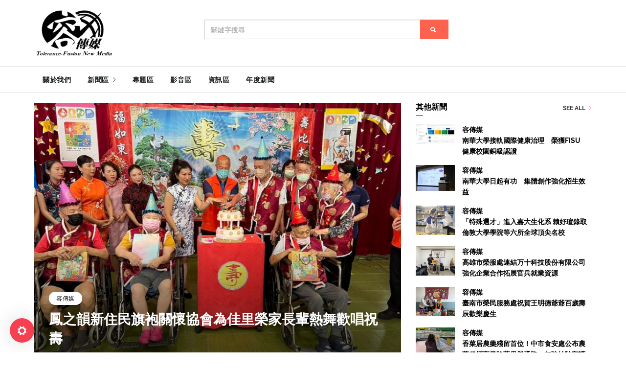

--- FILE ---
content_type: text/html; charset=UTF-8
request_url: https://fusion.ikh.tw/?pn=vw&id=uguywb4y5231
body_size: 6213
content:



<!DOCTYPE html><html><head><meta charset="utf-8"><meta http-equiv="X-UA-Compatible" content="IE=edge"><meta name="viewport" content="width=device-width, initial-scale=1, maximum-scale=1"><meta name="description" content="　　佳里榮家5月慶生會邀請鳳之韻旗袍協會與榮家長輩同樂歡度生日會。台南市鳳之韻新住民旗袍關懷協會是由馬晶理事長領軍充滿熱情的美女志工們組成的公益表演團體，為住民長輩獻上活力四射舞蹈及獻唱數首懷舊老歌，並帶領榮家長輩一起學習簡單的舞蹈動作活動 ... "><meta name="author" content="Kodinger"><meta name="keyword" content="　　佳里榮家5月慶生會邀請鳳之韻旗袍協會與榮家長輩同樂歡度生日會。台南市鳳之韻新住民旗袍關懷協會是由馬晶理事長領軍充滿熱情的美女志工們組成的公益表演團體，為住民長輩獻上活力四射舞蹈及獻唱數首懷舊老歌，並帶領榮家長輩一起學習簡單的舞蹈動作活動 ... "><meta property="og:title" content="【容傳媒】鳳之韻新住民旗袍關懷協會為佳里榮家長輩熱舞歡唱祝壽" /><meta property="og:type" content="article" /><meta property="og:url" content="https://fusion.ikh.tw/?pn=vw&id=uguywb4y5231#vw" /><meta property="og:image" content="https://img.ikh.tw/TFNM/t_TFNM_uguywb4y5231_.jpg" /><title>【容傳媒】鳳之韻新住民旗袍關懷協會為佳里榮家長輩熱舞歡唱祝壽</title><link rel="stylesheet" href="scripts/bootstrap/bootstrap.min.css"><link rel="stylesheet" href="scripts/ionicons/css/ionicons.min.css"><link rel="stylesheet" href="scripts/toast/jquery.toast.min.css"><link rel="stylesheet" href="scripts/owlcarousel/dist/assets/owl.carousel.min.css"><link rel="stylesheet" href="scripts/owlcarousel/dist/assets/owl.theme.default.min.css"><link rel="stylesheet" href="scripts/magnific-popup/dist/magnific-popup.css"><link rel="stylesheet" href="scripts/sweetalert/dist/sweetalert.css"><link rel="stylesheet" href="css/style.css"><link rel="stylesheet" href="css/skins/all.css"><link rel="stylesheet" href="css/demo.css"></head>
	<body class="skin-orange">
		<header class="primary">
			<div class="firstbar">
				<div class="container">
					<div class="row">
						<div class="col-md-3 col-sm-12">
							<div class="brand">
								<a href="https://fusion.ikh.tw/">
									<img src="images/logo.png" alt="Magz Logo">
								</a>
							</div>						
						</div>
						<div class="col-md-6 col-sm-12">
							<form class="search" autocomplete="off">
								<div class="form-group">
									<div class="input-group">
										<input type="text" name="kw" class="form-control" placeholder="關鍵字搜尋">									
										<div class="input-group-btn">
											<button class="btn btn-primary"><i class="ion-search"></i></button>
										</div>
									</div>
								</div>
							</form>								
						</div>
					</div>
				</div>
			</div>


<nav class="menu"><div class="container"><div class="brand"><a href="https://fusion.ikh.tw/"><img src="images/logo.png" alt="Magz Logo"></a></div><div class="mobile-toggle"><a href="#" data-toggle="menu" data-target="#menu-list"><i class="ion-navicon-round"></i></a></div><div class="mobile-toggle"><a href="#" data-toggle="sidebar" data-target="#sidebar"><i class="ion-ios-arrow-left"></i></a></div><div id="menu-list"><ul class="nav-list"><li class="for-tablet nav-title"><a>關於我們</a></li><li><a href="#">關於我們</a></li><li class="dropdown magz-dropdown"><a href="#">新聞區 <i class="ion-ios-arrow-right"></i></a><ul class="dropdown-menu"><li><a href="?c=34tv34">社會.人文</a></li><li><a href="?c=3t50fo">國際.兩岸</a></li><li><a href="?c=0sy2t4">醫療.環保</a></li><li><a href="?c=r0v39k">消費.旅遊</a></li><li><a href="?c=258clx">科技.財經</a></li></ul></li><li><a href="?c=682634">專題區</a></li><li><a href="?c=8g4u3j">影音區</a></li><li><a href="?c=4n26bb">資訊區</a></li><li><a href="?c=">年度新聞</a></li></ul></div></div></nav></header>

<section class="home">
<div class="container">
<div class="row">
<div class="col-md-8 col-sm-12 col-xs-12">
<div class="owl-carousel owl-theme slide" id="featured"><div class="item"><article class="featured"><div class="overlay"></div><figure><img src="https://img.ikh.tw/TFNM/t_TFNM_uguywb4y5231_.jpg" alt="Sample Article"></figure><div class="details"><div class="category"><a href="#">容傳媒</a></div><h1><a href="https://fusion.ikh.tw/?pn=vw&id=uguywb4y5231#vw">鳳之韻新住民旗袍關懷協會為佳里榮家長輩熱舞歡唱祝壽</a></h1><div class="time">2024/05/24</div></div></article></div></div><div><h3>鳳之韻新住民旗袍關懷協會為佳里榮家長輩熱舞歡唱祝壽</h3><p>2024/05/24 &nbsp; / &nbsp; 吳毓華/台南</p><p style="font-size:20px;">　　佳里榮家5月慶生會邀請鳳之韻旗袍協會與榮家長輩同樂歡度生日會。台南市鳳之韻新住民旗袍關懷協會是由馬晶理事長領軍充滿熱情的美女志工們組成的公益表演團體，為住民長輩獻上活力四射舞蹈及獻唱數首懷舊老歌，並帶領榮家長輩一起學習簡單的舞蹈動作活動身體。<img src="https://img.ikh.tw/TFNM/t_TFNM_uguywb4y5231_1.jpg" width="100%">►白永成家主任、台南市鳳之韻新住民旗袍關懷協會志工及長輩們合照<br />
<br />
　　鳳之韻旗袍協會志工夥伴先開場熱鬧舞曲《黑桃A》及《月下舞姬》，接著志工邊演唱《天真活潑又美麗》、《阿母的手》邊與長輩們互動，榮家長輩對美女志工們帶來每一段表演皆熱情回應，再由長輩上台獻唱《望月想愛人》、《想厝的人》、《夢駝鈴》等歌曲與志工互動，最後志工們帶來《你像三月桃花開》、《羞答答的玫瑰静悄悄地開》兩段舞曲表演，讓長輩們在活潑溫馨氣氛裡歡度生日。<img src="https://img.ikh.tw/TFNM/t_TFNM_uguywb4y5231_2.jpg" width="100%">►住民長輩與台南市鳳之韻新住民旗袍關懷協會志工同樂<br />
<br />
　　佳里榮家白永成家主任表示榮家誠摯歡迎各界團體進入家區帶領長輩參與各項活動，或辦理各項節慶活動陪伴長輩開心過佳節，促進榮家長輩健康老化、活躍老化的頤養生活。<img src="https://img.ikh.tw/TFNM/t_TFNM_uguywb4y5231_3.jpg" width="100%">►白永成家主任(左)致贈壽星生日禮金及禮物<br />
</p></div><div class="banner"><a href="#"><img src="images/ads.png" alt="Sample Article"></a></div><div class="line transparent little"></div></div>
				
<div class="col-xs-6 col-md-4 sidebar" id="sidebar">
<div class="sidebar-title for-tablet">Sidebar</div>
<aside>
<h1 class="aside-title">其他新聞 <a href="#" class="all">See All <i class="ion-ios-arrow-right"></i></a></h1>
<div class="aside-body">
<article class="article-mini"><div class=""><figure><a href="https://fusion.ikh.tw/?pn=vw&id=9i7hq0q2iyn2#vw"><img src="https://img.ikh.tw/TFNM/t_TFNM_9i7hq0q2iyn2_.jpg" alt="" loading="lazy"></a></figure><div class="padding"><h1><a href="https://fusion.ikh.tw/?pn=vw&id=9i7hq0q2iyn2#vw">容傳媒<br>南華大學接軌國際健康治理　榮獲FISU健康校園銅級認證</a></h1></div></div></article><article class="article-mini"><div class=""><figure><a href="https://fusion.ikh.tw/?pn=vw&id=tr9894f28zj1#vw"><img src="https://img.ikh.tw/TFNM/t_TFNM_tr9894f28zj1_.jpg" alt="" loading="lazy"></a></figure><div class="padding"><h1><a href="https://fusion.ikh.tw/?pn=vw&id=tr9894f28zj1#vw">容傳媒<br>南華大學日起有功　集體創作強化招生效益</a></h1></div></div></article><article class="article-mini"><div class=""><figure><a href="https://fusion.ikh.tw/?pn=vw&id=530cp57w1sx6#vw"><img src="https://img.ikh.tw/TFNM/t_TFNM_530cp57w1sx6_.jpg" alt="" loading="lazy"></a></figure><div class="padding"><h1><a href="https://fusion.ikh.tw/?pn=vw&id=530cp57w1sx6#vw">容傳媒<br>「特殊選才」進入嘉大生化系  賴妤瑄錄取倫敦大學學院等六所全球頂尖名校</a></h1></div></div></article><article class="article-mini"><div class=""><figure><a href="https://fusion.ikh.tw/?pn=vw&id=91q5955ewq9u#vw"><img src="https://img.ikh.tw/TFNM/t_TFNM_91q5955ewq9u_.jpg" alt="" loading="lazy"></a></figure><div class="padding"><h1><a href="https://fusion.ikh.tw/?pn=vw&id=91q5955ewq9u#vw">容傳媒<br>高雄市榮服處連結万十科技股份有限公司  強化企業合作拓展官兵就業資源</a></h1></div></div></article><article class="article-mini"><div class=""><figure><a href="https://fusion.ikh.tw/?pn=vw&id=6v45k7pfd0o2#vw"><img src="https://img.ikh.tw/TFNM/t_TFNM_6v45k7pfd0o2_.jpg" alt="" loading="lazy"></a></figure><div class="padding"><h1><a href="https://fusion.ikh.tw/?pn=vw&id=6v45k7pfd0o2#vw">容傳媒<br>臺南市榮民服務處祝賀王明德爺爺百歲壽辰歡樂慶生</a></h1></div></div></article><article class="article-mini"><div class=""><figure><a href="https://fusion.ikh.tw/?pn=vw&id=ub200t2ic44d#vw"><img src="https://img.ikh.tw/TFNM/t_TFNM_ub200t2ic44d_.jpg" alt="" loading="lazy"></a></figure><div class="padding"><h1><a href="https://fusion.ikh.tw/?pn=vw&id=ub200t2ic44d#vw">容傳媒<br>香菜居農藥殘留首位！中市食安處公布農藥超標高風險蔬果與通路　加強抽驗守護食安</a></h1></div></div></article><article class="article-mini"><div class=""><figure><a href="https://fusion.ikh.tw/?pn=vw&id=abue0seb52e1#vw"><img src="https://img.ikh.tw/TFNM/t_TFNM_abue0seb52e1_.jpg" alt="" loading="lazy"></a></figure><div class="padding"><h1><a href="https://fusion.ikh.tw/?pn=vw&id=abue0seb52e1#vw">容傳媒<br>墨香傳情－大坑麗澤學會與中臺科大攜手軍功社區 青銀揮毫迎馬年</a></h1></div></div></article><article class="article-mini"><div class=""><figure><a href="https://fusion.ikh.tw/?pn=vw&id=1wc0773ji9q4#vw"><img src="https://img.ikh.tw/TFNM/t_TFNM_1wc0773ji9q4_.jpg" alt="" loading="lazy"></a></figure><div class="padding"><h1><a href="https://fusion.ikh.tw/?pn=vw&id=1wc0773ji9q4#vw">容傳媒<br>3大神器助攻！中市「科技與人本並進」打造智慧安全城市</a></h1></div></div></article><article class="article-mini"><div class=""><figure><a href="https://fusion.ikh.tw/?pn=vw&id=g788978pecsu#vw"><img src="https://img.ikh.tw/TFNM/t_TFNM_g788978pecsu_.jpg" alt="" loading="lazy"></a></figure><div class="padding"><h1><a href="https://fusion.ikh.tw/?pn=vw&id=g788978pecsu#vw">容傳媒<br>許願接到盧市長來電！台中購物節壓軸好宅明日揭曉 手機充電、祭品文齊發 全民倒數迎幸運時刻</a></h1></div></div></article><article class="article-mini"><div class=""><figure><a href="https://fusion.ikh.tw/?pn=vw&id=491tc417615x#vw"><img src="https://img.ikh.tw/TFNM/t_TFNM_491tc417615x_.jpg" alt="" loading="lazy"></a></figure><div class="padding"><h1><a href="https://fusion.ikh.tw/?pn=vw&id=491tc417615x#vw">容傳媒<br>台南市軍人服務站慰問國軍急難袍澤</a></h1></div></div></article><article class="article-mini"><div class=""><figure><a href="https://fusion.ikh.tw/?pn=vw&id=e1ksci181m88#vw"><img src="https://img.ikh.tw/TFNM/t_TFNM_e1ksci181m88_.jpg" alt="" loading="lazy"></a></figure><div class="padding"><h1><a href="https://fusion.ikh.tw/?pn=vw&id=e1ksci181m88#vw">容傳媒<br>南華大學民音系開設劇場設計課程　培育跨域藝術人才</a></h1></div></div></article><article class="article-mini"><div class=""><figure><a href="https://fusion.ikh.tw/?pn=vw&id=7lxed6ps55tn#vw"><img src="https://img.ikh.tw/TFNM/t_TFNM_7lxed6ps55tn_.jpg" alt="" loading="lazy"></a></figure><div class="padding"><h1><a href="https://fusion.ikh.tw/?pn=vw&id=7lxed6ps55tn#vw">容傳媒<br>高雄市榮服處前進田單營區宣導退除役輔導措施</a></h1></div></div></article><article class="article-mini"><div class=""><figure><a href="https://fusion.ikh.tw/?pn=vw&id=ap6b37yt333l#vw"><img src="https://img.ikh.tw/TFNM/t_TFNM_ap6b37yt333l_.jpg" alt="" loading="lazy"></a></figure><div class="padding"><h1><a href="https://fusion.ikh.tw/?pn=vw&id=ap6b37yt333l#vw">容傳媒<br>臺南榮服處拜會市府民政、社會局 攜手推動安心御老平臺</a></h1></div></div></article><article class="article-mini"><div class=""><figure><a href="https://fusion.ikh.tw/?pn=vw&id=u3gi5089vy44#vw"><img src="https://img.ikh.tw/TFNM/t_TFNM_u3gi5089vy44_.jpg" alt="" loading="lazy"></a></figure><div class="padding"><h1><a href="https://fusion.ikh.tw/?pn=vw&id=u3gi5089vy44#vw">容傳媒<br>守護貝克氏鹽草圓夢  台江公私協力藝起行動</a></h1></div></div></article><article class="article-mini"><div class=""><figure><a href="https://fusion.ikh.tw/?pn=vw&id=026orr4rtz65#vw"><img src="https://img.ikh.tw/TFNM/t_TFNM_026orr4rtz65_.jpg" alt="" loading="lazy"></a></figure><div class="padding"><h1><a href="https://fusion.ikh.tw/?pn=vw&id=026orr4rtz65#vw">容傳媒<br>佛光大學產品與媒體設計學系年度成果展《墨 MORE》開幕</a></h1></div></div></article><article class="article-mini"><div class=""><figure><a href="https://fusion.ikh.tw/?pn=vw&id=64j0h31ek989#vw"><img src="https://img.ikh.tw/TFNM/t_TFNM_64j0h31ek989_.jpg" alt="" loading="lazy"></a></figure><div class="padding"><h1><a href="https://fusion.ikh.tw/?pn=vw&id=64j0h31ek989#vw">容傳媒<br>「鑼鼓齊鳴慶豐收」崇正國樂團高水準演出 高雄榮家長輩開心感受絲竹之美</a></h1></div></div></article><article class="article-mini"><div class=""><figure><a href="https://fusion.ikh.tw/?pn=vw&id=70q279a49y6m#vw"><img src="https://img.ikh.tw/TFNM/t_TFNM_70q279a49y6m_.jpg" alt="" loading="lazy"></a></figure><div class="padding"><h1><a href="https://fusion.ikh.tw/?pn=vw&id=70q279a49y6m#vw">容傳媒<br>南華大學樂齡學員洪銀霜辦春仔花創作展　展現跨域創意與美學</a></h1></div></div></article><article class="article-mini"><div class=""><figure><a href="https://fusion.ikh.tw/?pn=vw&id=sf0050p58ys3#vw"><img src="https://img.ikh.tw/TFNM/t_TFNM_sf0050p58ys3_.jpg" alt="" loading="lazy"></a></figure><div class="padding"><h1><a href="https://fusion.ikh.tw/?pn=vw&id=sf0050p58ys3#vw">容傳媒<br>南華大學展演自然葬創新儀式　深化生命關懷與永續價值</a></h1></div></div></article><article class="article-mini"><div class=""><figure><a href="https://fusion.ikh.tw/?pn=vw&id=n9472m3e4pm2#vw"><img src="https://img.ikh.tw/TFNM/t_TFNM_n9472m3e4pm2_.jpg" alt="" loading="lazy"></a></figure><div class="padding"><h1><a href="https://fusion.ikh.tw/?pn=vw&id=n9472m3e4pm2#vw">容傳媒<br>公私協力築救災防線 強化漁光島防救災運輸量能</a></h1></div></div></article><article class="article-mini"><div class=""><figure><a href="https://fusion.ikh.tw/?pn=vw&id=iar551w8h4zl#vw"><img src="https://img.ikh.tw/TFNM/t_TFNM_iar551w8h4zl_.jpg" alt="" loading="lazy"></a></figure><div class="padding"><h1><a href="https://fusion.ikh.tw/?pn=vw&id=iar551w8h4zl#vw">容傳媒<br>寒冬送暖談健康  歡喜平安過好年</a></h1></div></div></article><article class="article-mini"><div class=""><figure><a href="https://fusion.ikh.tw/?pn=vw&id=8833v1p1h86y#vw"><img src="https://img.ikh.tw/TFNM/t_TFNM_8833v1p1h86y_.jpg" alt="" loading="lazy"></a></figure><div class="padding"><h1><a href="https://fusion.ikh.tw/?pn=vw&id=8833v1p1h86y#vw">容傳媒<br>「同舟共濟，守護安平 安平區公所成功媒合國際獅子會300E-1區捐贈防救災無線電通訊設備」</a></h1></div></div></article><article class="article-mini"><div class=""><figure><a href="https://fusion.ikh.tw/?pn=vw&id=9ug4071gw5dz#vw"><img src="https://img.ikh.tw/TFNM/t_TFNM_9ug4071gw5dz_.jpg" alt="" loading="lazy"></a></figure><div class="padding"><h1><a href="https://fusion.ikh.tw/?pn=vw&id=9ug4071gw5dz#vw">容傳媒<br>新寮鎮安宮115年開基二媽重光陞座・會香遶境大典 </a></h1></div></div></article><article class="article-mini"><div class=""><figure><a href="https://fusion.ikh.tw/?pn=vw&id=1zn4ij33vlix#vw"><img src="https://img.ikh.tw/TFNM/t_TFNM_1zn4ij33vlix_.jpg" alt="" loading="lazy"></a></figure><div class="padding"><h1><a href="https://fusion.ikh.tw/?pn=vw&id=1zn4ij33vlix#vw">容傳媒<br>從0.6%看民調：我們測量的究竟是民心還是動員？</a></h1></div></div></article><article class="article-mini"><div class=""><figure><a href="https://fusion.ikh.tw/?pn=vw&id=eq7785fh8v07#vw"><img src="https://img.ikh.tw/TFNM/t_TFNM_eq7785fh8v07_.jpg" alt="" loading="lazy"></a></figure><div class="padding"><h1><a href="https://fusion.ikh.tw/?pn=vw&id=eq7785fh8v07#vw">容傳媒<br>高雄秀傳紀念醫院舉辦年末志工感恩晚會 院內外志工齊聚共享溫馨時刻</a></h1></div></div></article></div>
</aside>
</div>



</div>
</div>
</section>





<section class="best-of-the-week">
<div class="container">
<h1><div class="text">影音報導</div>
<div class="carousel-nav" id="best-of-the-week-nav">
<div class="prev">
<i class="ion-ios-arrow-left"></i>
</div>
<div class="next">
<i class="ion-ios-arrow-right"></i>
</div>
</div>
</h1>
<div class="owl-carousel owl-theme carousel-1"><article class="article"><div class="inner"><figure><a href="https://fusion.ikh.tw/?pn=vw&id=9i7hq0q2iyn2#vw"><img src="https://img.ikh.tw/TFNM/t_TFNM_9i7hq0q2iyn2_.jpg" alt="" loading="lazy"></a></figure><div class="padding"><div class="detail"><div class="time">2026/01/16</div><div class="category"><a href="https://fusion.ikh.tw/?pn=vw&id=9i7hq0q2iyn2#vw">容傳媒</a></div></div><h2><a href="https://fusion.ikh.tw/?pn=vw&id=9i7hq0q2iyn2#vw">南華大學接軌國際健康治理　榮獲FISU健康校園銅級認證</p></div></div></article><article class="article"><div class="inner"><figure><a href="https://fusion.ikh.tw/?pn=vw&id=tr9894f28zj1#vw"><img src="https://img.ikh.tw/TFNM/t_TFNM_tr9894f28zj1_.jpg" alt="" loading="lazy"></a></figure><div class="padding"><div class="detail"><div class="time">2026/01/16</div><div class="category"><a href="https://fusion.ikh.tw/?pn=vw&id=tr9894f28zj1#vw">容傳媒</a></div></div><h2><a href="https://fusion.ikh.tw/?pn=vw&id=tr9894f28zj1#vw">南華大學日起有功　集體創作強化招生效益</p></div></div></article><article class="article"><div class="inner"><figure><a href="https://fusion.ikh.tw/?pn=vw&id=530cp57w1sx6#vw"><img src="https://img.ikh.tw/TFNM/t_TFNM_530cp57w1sx6_.jpg" alt="" loading="lazy"></a></figure><div class="padding"><div class="detail"><div class="time">2026/01/16</div><div class="category"><a href="https://fusion.ikh.tw/?pn=vw&id=530cp57w1sx6#vw">容傳媒</a></div></div><h2><a href="https://fusion.ikh.tw/?pn=vw&id=530cp57w1sx6#vw">「特殊選才」進入嘉大生化系  賴妤瑄錄取倫敦大學學院等六所全球頂尖名校</p></div></div></article><article class="article"><div class="inner"><figure><a href="https://fusion.ikh.tw/?pn=vw&id=91q5955ewq9u#vw"><img src="https://img.ikh.tw/TFNM/t_TFNM_91q5955ewq9u_.jpg" alt="" loading="lazy"></a></figure><div class="padding"><div class="detail"><div class="time">2026/01/16</div><div class="category"><a href="https://fusion.ikh.tw/?pn=vw&id=91q5955ewq9u#vw">容傳媒</a></div></div><h2><a href="https://fusion.ikh.tw/?pn=vw&id=91q5955ewq9u#vw">高雄市榮服處連結万十科技股份有限公司  強化企業合作拓展官兵就業資源</p></div></div></article><article class="article"><div class="inner"><figure><a href="https://fusion.ikh.tw/?pn=vw&id=6v45k7pfd0o2#vw"><img src="https://img.ikh.tw/TFNM/t_TFNM_6v45k7pfd0o2_.jpg" alt="" loading="lazy"></a></figure><div class="padding"><div class="detail"><div class="time">2026/01/16</div><div class="category"><a href="https://fusion.ikh.tw/?pn=vw&id=6v45k7pfd0o2#vw">容傳媒</a></div></div><h2><a href="https://fusion.ikh.tw/?pn=vw&id=6v45k7pfd0o2#vw">臺南市榮民服務處祝賀王明德爺爺百歲壽辰歡樂慶生</p></div></div></article><article class="article"><div class="inner"><figure><a href="https://fusion.ikh.tw/?pn=vw&id=ub200t2ic44d#vw"><img src="https://img.ikh.tw/TFNM/t_TFNM_ub200t2ic44d_.jpg" alt="" loading="lazy"></a></figure><div class="padding"><div class="detail"><div class="time">2026/01/16</div><div class="category"><a href="https://fusion.ikh.tw/?pn=vw&id=ub200t2ic44d#vw">容傳媒</a></div></div><h2><a href="https://fusion.ikh.tw/?pn=vw&id=ub200t2ic44d#vw">香菜居農藥殘留首位！中市食安處公布農藥超標高風險蔬果與通路　加強抽驗守護食安</p></div></div></article><article class="article"><div class="inner"><figure><a href="https://fusion.ikh.tw/?pn=vw&id=abue0seb52e1#vw"><img src="https://img.ikh.tw/TFNM/t_TFNM_abue0seb52e1_.jpg" alt="" loading="lazy"></a></figure><div class="padding"><div class="detail"><div class="time">2026/01/16</div><div class="category"><a href="https://fusion.ikh.tw/?pn=vw&id=abue0seb52e1#vw">容傳媒</a></div></div><h2><a href="https://fusion.ikh.tw/?pn=vw&id=abue0seb52e1#vw">墨香傳情－大坑麗澤學會與中臺科大攜手軍功社區 青銀揮毫迎馬年</p></div></div></article><article class="article"><div class="inner"><figure><a href="https://fusion.ikh.tw/?pn=vw&id=1wc0773ji9q4#vw"><img src="https://img.ikh.tw/TFNM/t_TFNM_1wc0773ji9q4_.jpg" alt="" loading="lazy"></a></figure><div class="padding"><div class="detail"><div class="time">2026/01/15</div><div class="category"><a href="https://fusion.ikh.tw/?pn=vw&id=1wc0773ji9q4#vw">容傳媒</a></div></div><h2><a href="https://fusion.ikh.tw/?pn=vw&id=1wc0773ji9q4#vw">3大神器助攻！中市「科技與人本並進」打造智慧安全城市</p></div></div></article><article class="article"><div class="inner"><figure><a href="https://fusion.ikh.tw/?pn=vw&id=g788978pecsu#vw"><img src="https://img.ikh.tw/TFNM/t_TFNM_g788978pecsu_.jpg" alt="" loading="lazy"></a></figure><div class="padding"><div class="detail"><div class="time">2026/01/15</div><div class="category"><a href="https://fusion.ikh.tw/?pn=vw&id=g788978pecsu#vw">容傳媒</a></div></div><h2><a href="https://fusion.ikh.tw/?pn=vw&id=g788978pecsu#vw">許願接到盧市長來電！台中購物節壓軸好宅明日揭曉 手機充電、祭品文齊發 全民倒數迎幸運時刻</p></div></div></article><article class="article"><div class="inner"><figure><a href="https://fusion.ikh.tw/?pn=vw&id=491tc417615x#vw"><img src="https://img.ikh.tw/TFNM/t_TFNM_491tc417615x_.jpg" alt="" loading="lazy"></a></figure><div class="padding"><div class="detail"><div class="time">2026/01/15</div><div class="category"><a href="https://fusion.ikh.tw/?pn=vw&id=491tc417615x#vw">容傳媒</a></div></div><h2><a href="https://fusion.ikh.tw/?pn=vw&id=491tc417615x#vw">台南市軍人服務站慰問國軍急難袍澤</p></div></div></article><article class="article"><div class="inner"><figure><a href="https://fusion.ikh.tw/?pn=vw&id=e1ksci181m88#vw"><img src="https://img.ikh.tw/TFNM/t_TFNM_e1ksci181m88_.jpg" alt="" loading="lazy"></a></figure><div class="padding"><div class="detail"><div class="time">2026/01/15</div><div class="category"><a href="https://fusion.ikh.tw/?pn=vw&id=e1ksci181m88#vw">容傳媒</a></div></div><h2><a href="https://fusion.ikh.tw/?pn=vw&id=e1ksci181m88#vw">南華大學民音系開設劇場設計課程　培育跨域藝術人才</p></div></div></article><article class="article"><div class="inner"><figure><a href="https://fusion.ikh.tw/?pn=vw&id=7lxed6ps55tn#vw"><img src="https://img.ikh.tw/TFNM/t_TFNM_7lxed6ps55tn_.jpg" alt="" loading="lazy"></a></figure><div class="padding"><div class="detail"><div class="time">2026/01/15</div><div class="category"><a href="https://fusion.ikh.tw/?pn=vw&id=7lxed6ps55tn#vw">容傳媒</a></div></div><h2><a href="https://fusion.ikh.tw/?pn=vw&id=7lxed6ps55tn#vw">高雄市榮服處前進田單營區宣導退除役輔導措施</p></div></div></article><article class="article"><div class="inner"><figure><a href="https://fusion.ikh.tw/?pn=vw&id=ap6b37yt333l#vw"><img src="https://img.ikh.tw/TFNM/t_TFNM_ap6b37yt333l_.jpg" alt="" loading="lazy"></a></figure><div class="padding"><div class="detail"><div class="time">2026/01/15</div><div class="category"><a href="https://fusion.ikh.tw/?pn=vw&id=ap6b37yt333l#vw">容傳媒</a></div></div><h2><a href="https://fusion.ikh.tw/?pn=vw&id=ap6b37yt333l#vw">臺南榮服處拜會市府民政、社會局 攜手推動安心御老平臺</p></div></div></article><article class="article"><div class="inner"><figure><a href="https://fusion.ikh.tw/?pn=vw&id=u3gi5089vy44#vw"><img src="https://img.ikh.tw/TFNM/t_TFNM_u3gi5089vy44_.jpg" alt="" loading="lazy"></a></figure><div class="padding"><div class="detail"><div class="time">2026/01/15</div><div class="category"><a href="https://fusion.ikh.tw/?pn=vw&id=u3gi5089vy44#vw">容傳媒</a></div></div><h2><a href="https://fusion.ikh.tw/?pn=vw&id=u3gi5089vy44#vw">守護貝克氏鹽草圓夢  台江公私協力藝起行動</p></div></div></article><article class="article"><div class="inner"><figure><a href="https://fusion.ikh.tw/?pn=vw&id=026orr4rtz65#vw"><img src="https://img.ikh.tw/TFNM/t_TFNM_026orr4rtz65_.jpg" alt="" loading="lazy"></a></figure><div class="padding"><div class="detail"><div class="time">2026/01/15</div><div class="category"><a href="https://fusion.ikh.tw/?pn=vw&id=026orr4rtz65#vw">容傳媒</a></div></div><h2><a href="https://fusion.ikh.tw/?pn=vw&id=026orr4rtz65#vw">佛光大學產品與媒體設計學系年度成果展《墨 MORE》開幕</p></div></div></article><article class="article"><div class="inner"><figure><a href="https://fusion.ikh.tw/?pn=vw&id=64j0h31ek989#vw"><img src="https://img.ikh.tw/TFNM/t_TFNM_64j0h31ek989_.jpg" alt="" loading="lazy"></a></figure><div class="padding"><div class="detail"><div class="time">2026/01/15</div><div class="category"><a href="https://fusion.ikh.tw/?pn=vw&id=64j0h31ek989#vw">容傳媒</a></div></div><h2><a href="https://fusion.ikh.tw/?pn=vw&id=64j0h31ek989#vw">「鑼鼓齊鳴慶豐收」崇正國樂團高水準演出 高雄榮家長輩開心感受絲竹之美</p></div></div></article><article class="article"><div class="inner"><figure><a href="https://fusion.ikh.tw/?pn=vw&id=70q279a49y6m#vw"><img src="https://img.ikh.tw/TFNM/t_TFNM_70q279a49y6m_.jpg" alt="" loading="lazy"></a></figure><div class="padding"><div class="detail"><div class="time">2026/01/14</div><div class="category"><a href="https://fusion.ikh.tw/?pn=vw&id=70q279a49y6m#vw">容傳媒</a></div></div><h2><a href="https://fusion.ikh.tw/?pn=vw&id=70q279a49y6m#vw">南華大學樂齡學員洪銀霜辦春仔花創作展　展現跨域創意與美學</p></div></div></article><article class="article"><div class="inner"><figure><a href="https://fusion.ikh.tw/?pn=vw&id=sf0050p58ys3#vw"><img src="https://img.ikh.tw/TFNM/t_TFNM_sf0050p58ys3_.jpg" alt="" loading="lazy"></a></figure><div class="padding"><div class="detail"><div class="time">2026/01/14</div><div class="category"><a href="https://fusion.ikh.tw/?pn=vw&id=sf0050p58ys3#vw">容傳媒</a></div></div><h2><a href="https://fusion.ikh.tw/?pn=vw&id=sf0050p58ys3#vw">南華大學展演自然葬創新儀式　深化生命關懷與永續價值</p></div></div></article><article class="article"><div class="inner"><figure><a href="https://fusion.ikh.tw/?pn=vw&id=n9472m3e4pm2#vw"><img src="https://img.ikh.tw/TFNM/t_TFNM_n9472m3e4pm2_.jpg" alt="" loading="lazy"></a></figure><div class="padding"><div class="detail"><div class="time">2026/01/14</div><div class="category"><a href="https://fusion.ikh.tw/?pn=vw&id=n9472m3e4pm2#vw">容傳媒</a></div></div><h2><a href="https://fusion.ikh.tw/?pn=vw&id=n9472m3e4pm2#vw">公私協力築救災防線 強化漁光島防救災運輸量能</p></div></div></article><article class="article"><div class="inner"><figure><a href="https://fusion.ikh.tw/?pn=vw&id=iar551w8h4zl#vw"><img src="https://img.ikh.tw/TFNM/t_TFNM_iar551w8h4zl_.jpg" alt="" loading="lazy"></a></figure><div class="padding"><div class="detail"><div class="time">2026/01/14</div><div class="category"><a href="https://fusion.ikh.tw/?pn=vw&id=iar551w8h4zl#vw">容傳媒</a></div></div><h2><a href="https://fusion.ikh.tw/?pn=vw&id=iar551w8h4zl#vw">寒冬送暖談健康  歡喜平安過好年</p></div></div></article><article class="article"><div class="inner"><figure><a href="https://fusion.ikh.tw/?pn=vw&id=8833v1p1h86y#vw"><img src="https://img.ikh.tw/TFNM/t_TFNM_8833v1p1h86y_.jpg" alt="" loading="lazy"></a></figure><div class="padding"><div class="detail"><div class="time">2026/01/14</div><div class="category"><a href="https://fusion.ikh.tw/?pn=vw&id=8833v1p1h86y#vw">容傳媒</a></div></div><h2><a href="https://fusion.ikh.tw/?pn=vw&id=8833v1p1h86y#vw">「同舟共濟，守護安平 安平區公所成功媒合國際獅子會300E-1區捐贈防救災無線電通訊設備」</p></div></div></article><article class="article"><div class="inner"><figure><a href="https://fusion.ikh.tw/?pn=vw&id=9ug4071gw5dz#vw"><img src="https://img.ikh.tw/TFNM/t_TFNM_9ug4071gw5dz_.jpg" alt="" loading="lazy"></a></figure><div class="padding"><div class="detail"><div class="time">2026/01/14</div><div class="category"><a href="https://fusion.ikh.tw/?pn=vw&id=9ug4071gw5dz#vw">容傳媒</a></div></div><h2><a href="https://fusion.ikh.tw/?pn=vw&id=9ug4071gw5dz#vw">新寮鎮安宮115年開基二媽重光陞座・會香遶境大典 </p></div></div></article><article class="article"><div class="inner"><figure><a href="https://fusion.ikh.tw/?pn=vw&id=1zn4ij33vlix#vw"><img src="https://img.ikh.tw/TFNM/t_TFNM_1zn4ij33vlix_.jpg" alt="" loading="lazy"></a></figure><div class="padding"><div class="detail"><div class="time">2026/01/14</div><div class="category"><a href="https://fusion.ikh.tw/?pn=vw&id=1zn4ij33vlix#vw">容傳媒</a></div></div><h2><a href="https://fusion.ikh.tw/?pn=vw&id=1zn4ij33vlix#vw">從0.6%看民調：我們測量的究竟是民心還是動員？</p></div></div></article><article class="article"><div class="inner"><figure><a href="https://fusion.ikh.tw/?pn=vw&id=eq7785fh8v07#vw"><img src="https://img.ikh.tw/TFNM/t_TFNM_eq7785fh8v07_.jpg" alt="" loading="lazy"></a></figure><div class="padding"><div class="detail"><div class="time">2026/01/13</div><div class="category"><a href="https://fusion.ikh.tw/?pn=vw&id=eq7785fh8v07#vw">容傳媒</a></div></div><h2><a href="https://fusion.ikh.tw/?pn=vw&id=eq7785fh8v07#vw">高雄秀傳紀念醫院舉辦年末志工感恩晚會 院內外志工齊聚共享溫馨時刻</p></div></div></article></div></div>
</section>



<footer class="footer"><div class="container"><div class="row"><div class="col-md-3 col-sm-6 col-xs-12"><div class="block"><h1 class="block-title">關於我們</h1><div class="block-body"><figure class="foot-logo"><img src="images/logo-light.png" class="img-responsive" alt="Logo"></figure><p class="brand-description">Magz is a HTML5 &amp; CSS3 magazine template based on Bootstrap 3.</p><a href="page.html" class="btn btn-magz white">About Us <i class="ion-ios-arrow-thin-right"></i></a></div></div></div><div class="col-md-3 col-sm-6 col-xs-12"><div class="block"><h1 class="block-title">新聞關鍵字 <div class="right"><a href="#">See All <i class="ion-ios-arrow-thin-right"></i></a></div></h1><div class="block-body"><ul class="tags"><li><a href="#">HTML5</a></li></ul></div></div><div class="line"></div></div><div class="col-md-3 col-xs-12 col-sm-6"><div class="block"><h1 class="block-title">聯絡我們</h1><div class="block-body"><p>Follow us and stay in touch to get the latest news</p><ul class="social trp"><li><a href="#" class="facebook"><svg><rect width="0" height="0"/></svg><i class="ion-social-facebook"></i></a></li></ul></div></div></div></div></div></footer>


		<!-- JS -->
		<script src="js/jquery.js"></script>
		<script src="js/jquery.migrate.js"></script>
		<script src="scripts/bootstrap/bootstrap.min.js"></script>
		<script>var $target_end=$(".best-of-the-week");</script>
		<script src="scripts/jquery-number/jquery.number.min.js"></script>
		<script src="scripts/owlcarousel/dist/owl.carousel.min.js"></script>
		<script src="scripts/magnific-popup/dist/jquery.magnific-popup.min.js"></script>
		<script src="scripts/easescroll/jquery.easeScroll.js"></script>
		<script src="scripts/sweetalert/dist/sweetalert.min.js"></script>
		<script src="scripts/toast/jquery.toast.min.js"></script>
		<script src="js/demo.js"></script>
		<script src="js/e-magz.js"></script>
	</body>
</html>

--- FILE ---
content_type: text/css
request_url: https://fusion.ikh.tw/css/style.css
body_size: 16658
content:
/*
 * Import Fonts
 *
 * Font Name: Lato, Raleway
 */
/* Lato Hariline */
@font-face {
  font-family: 'Lato';
  font-weight: 100;
  src: url("../fonts/Lato-Hairline.ttf");
}
@font-face {
  font-family: 'Lato';
  font-weight: 100;
  font-style: italic;
  src: url("../fonts/Lato-HairlineItalic.ttf");
}
/* End Lato Hariline */
/* Lato Light */
@font-face {
  font-family: 'Lato';
  font-weight: 200;
  src: url("../fonts/Lato-Light.ttf");
}
@font-face {
  font-family: 'Lato';
  font-weight: 200;
  font-style: italic;
  src: url("../fonts/Lato-LightItalic.ttf");
}
/* End Lato Light */
/* Lato Regular */
@font-face {
  font-family: 'Lato';
  font-weight: 300;
  src: url("../fonts/Lato-Regular.ttf");
}
@font-face {
  font-family: 'Lato';
  font-weight: 300;
  font-style: italic;
  src: url("../fonts/Lato-Italic.ttf");
}
/* End Lato Regular */
/* Lato Bold */
@font-face {
  font-family: 'Lato';
  font-weight: 400;
  src: url("../fonts/Lato-Bold.ttf");
}
@font-face {
  font-family: 'Lato';
  font-weight: 400;
  font-style: italic;
  src: url("../fonts/Lato-BoldItalic.ttf");
}
/* End Lato Bold */
/* Lato Black */
@font-face {
  font-family: 'Lato';
  font-weight: 500;
  src: url("../fonts/Lato-Black.ttf");
}
@font-face {
  font-family: 'Lato';
  font-weight: 500;
  font-style: italic;
  src: url("../fonts/Lato-BlackItalic.ttf");
}
/* End Lato Black */
/* Raleway Thin */
@font-face {
  font-family: 'Raleway';
  font-weight: 100;
  src: url("../fonts/Raleway-Thin.ttf");
}
@font-face {
  font-family: 'Raleway';
  font-weight: 100;
  font-style: italic;
  src: url("../fonts/Raleway-ThinItalic.ttf");
}
/* End Raleway Thin */
/* Raleway ExtraLight */
@font-face {
  font-family: 'Raleway';
  font-weight: 200;
  src: url("../fonts/Raleway-ExtraLight.ttf");
}
@font-face {
  font-family: 'Raleway';
  font-weight: 200;
  font-style: italic;
  src: url("../fonts/Raleway-ExtraLightItalic.ttf");
}
/* End Raleway ExtraLight */
/* Raleway Light */
@font-face {
  font-family: 'Raleway';
  font-weight: 300;
  src: url("../fonts/Raleway-Light.ttf");
}
@font-face {
  font-family: 'Raleway';
  font-weight: 300;
  font-style: italic;
  src: url("../fonts/Raleway-LightItalic.ttf");
}
/* End Raleway Light */
/* Raleway Regular */
@font-face {
  font-family: 'Raleway';
  font-weight: 400;
  src: url("../fonts/Raleway-Regular.ttf");
}
@font-face {
  font-family: 'Raleway';
  font-weight: 400;
  font-style: italic;
  src: url("../fonts/Raleway-Italic.ttf");
}
/* End Raleway Regular */
/* Raleway Medium */
@font-face {
  font-family: 'Raleway';
  font-weight: 500;
  src: url("../fonts/Raleway-Medium.ttf");
}
@font-face {
  font-family: 'Raleway';
  font-weight: 500;
  font-style: italic;
  src: url("../fonts/Raleway-MediumItalic.ttf");
}
/* End Raleway Medium */
/* Raleway SemiBold */
@font-face {
  font-family: 'Raleway';
  font-weight: 600;
  src: url("../fonts/Raleway-SemiBold.ttf");
}
@font-face {
  font-family: 'Raleway';
  font-weight: 600;
  font-style: italic;
  src: url("../fonts/Raleway-SemiBoldItalic.ttf");
}
/* End Raleway SemiBold */
/* Raleway Bold */
@font-face {
  font-family: 'Raleway';
  font-weight: 700;
  src: url("../fonts/Raleway-Bold.ttf");
}
@font-face {
  font-family: 'Raleway';
  font-weight: 700;
  font-style: italic;
  src: url("../fonts/Raleway-BoldItalic.ttf");
}
/* End Raleway Bold */
/* Raleway ExtraBold */
@font-face {
  font-family: 'Raleway';
  font-weight: 800;
  src: url("../fonts/Raleway-ExtraBold.ttf");
}
@font-face {
  font-family: 'Raleway';
  font-weight: 800;
  font-style: italic;
  src: url("../fonts/Raleway-ExtraBoldItalic.ttf");
}
/* End Raleway ExtraBold */
/* Raleway Black */
@font-face {
  font-family: 'Raleway';
  font-weight: 900;
  src: url("../fonts/Raleway-Black.ttf");
}
@font-face {
  font-family: 'Raleway';
  font-weight: 900;
  font-style: italic;
  src: url("../fonts/Raleway-BlackItalic.ttf");
}
/* End Raleway Black */
/* Merriweather */
@font-face {
  font-family: 'Merriweather';
  font-weight: 300;
  src: url("../fonts/Merriweather-Light.ttf");
}
@font-face {
  font-family: 'Merriweather';
  font-weight: 300;
  font-style: italic;
  src: url("../fonts/Merriweather-LightItalic.ttf");
}
@font-face {
  font-family: 'Merriweather';
  font-weight: 400;
  src: url("../fonts/Merriweather-Regular.ttf");
}
@font-face {
  font-family: 'Merriweather';
  font-weight: 400;
  font-style: italic;
  src: url("../fonts/Merriweather-Italic.ttf");
}
@font-face {
  font-family: 'Merriweather';
  font-weight: 700;
  src: url("../fonts/Merriweather-Bold.ttf");
}
@font-face {
  font-family: 'Merriweather';
  font-weight: 700;
  font-style: italic;
  src: url("../fonts/Merriweather-BoldItalic.ttf");
}
@font-face {
  font-family: 'Merriweather';
  font-weight: 900;
  src: url("../fonts/Merriweather-Black.ttf");
}
/* End Merriweather */
/*
 * Variable
 */
/* Colors */
body {
  font-family: 'Lato', sans-serif;
  font-weight: 300;
  color: #191E21;
  font-size: 1.4em;
}

h1, h2, h3, h4, h5, h6,
.line div {
  font-weight: 800;
  font-family: 'Raleway';
  color: #000;
  margin: 10px 0;
}

h1 {
  font-size: 48px;
}

h2 {
  font-size: 40px;
}

h3 {
  font-size: 32px;
}

h4 {
  font-size: 26px;
}

h5 {
  font-size: 20px;
}

h6 {
  font-size: 16px;
}

.input-group .btn {
  height: 40px;
}

a, .btn {
  transition: all 0.5s;
  -webkit-transition: all 0.5s;
  -o-transition: all 0.5s;
  -moz-transition: all 0.5s;
}

a {
  color: #F73F52;
}
a:hover, a:focus {
  color: #C8081C;
}
a.facebook {
  background-color: #3b5998;
  color: #fff !important;
}
a.twitter {
  background-color: #4099FF;
  color: #fff !important;
}
a.youtube {
  background-color: #C4302B;
  color: #fff !important;
}
a.googleplus {
  background-color: #DE5245;
  color: #fff !important;
}
a.instagram {
  background-color: #885343;
  color: #fff !important;
}
a.tumblr {
  background-color: #36465D;
  color: #fff !important;
}
a.dribbble {
  background-color: #E14C86;
  color: #fff !important;
}
a.linkedin {
  background-color: #007BB6;
  color: #fff !important;
}
a.skype {
  background-color: #00AFF0;
  color: #fff !important;
}
a.rss {
  background-color: #ee802f;
  color: #fff !important;
}
a.github {
  background-color: #000;
  color: #fff !important;
}
a.whatsapp {
  background-color: #25D366;
  color: #fff !important;
}
a.snapchat {
  background-color: #FFFC01;
  color: #000 !important;
}
a.foursquare {
  background-color: #EF4B78;
  color: #fff !important;
}
a.pinterest {
  background-color: #B82B38;
  color: #fff !important;
}
a.wordpress {
  background-color: #21759A;
  color: #fff !important;
}
a.reddit {
  background-color: #1288DF;
  color: #fff !important;
}
a.hackernews {
  background-color: #FF6600;
  color: #fff !important;
}
a.designernews {
  background-color: #3275D6;
  color: #fff !important;
}
a.yahoo {
  background-color: #420297;
  color: #fff !important;
}
a.buffer {
  background-color: #000000;
  color: #fff !important;
}
a.vimeo {
  background-color: #1AB7EA;
  color: #fff !important;
}
a.twitch {
  background-color: #6441A4;
  color: #fff !important;
}

.main-loading {
  position: fixed;
  top: 50%;
  left: 50%;
  transform: translate(-50%, -50%);
  -webkit-transform: translate(-50%, -50%);
  -o-transform: translate(-50%, -50%);
  -moz-transform: translate(-50%, -50%);
  -ms-transform: translate(-50%, -50%);
  background-color: #fff;
  border-radius: 5px;
  -webkit-border-radius: 5px;
  -moz-border-radius: 5px;
  -o-border-radius: 5px;
  -ms-border-radius: 5px;
  background-image: url("../images/spinner.svg");
  background-size: 100%;
  width: 80px;
  height: 80px;
  box-shadow: 0 0 40px rgba(0, 0, 0, 0.05);
  -webkit-box-shadow: 0 0 40px rgba(0, 0, 0, 0.05);
  -moz-box-shadow: 0 0 40px rgba(0, 0, 0, 0.05);
  -ms-box-shadow: 0 0 40px rgba(0, 0, 0, 0.05);
  -o-box-shadow: 0 0 40px rgba(0, 0, 0, 0.05);
  z-index: 999999;
}

.bold {
  font-weight: 600;
}

.spacing {
  margin: 10px 0 10px 0;
}

.font-lato {
  font-family: 'Lato';
}

.font-raleway {
  font-family: 'Raleway';
}

.font-merriweather {
  font-family: 'Merriweather';
}

.badge-primary {
  background-color: #F73F52;
}

.badge-secondary {
  background-color: #C8081C;
}

.badge-warning {
  background-color: #F39C12;
}

.badge-danger {
  background-color: #E74C3C;
}

.badge-success {
  background-color: #1ABC9C;
}

.badge-info {
  background-color: #3498db;
}

.badge-grey {
  background-color: #E7E7E7;
}

.for-mobile, .for-tablet {
  display: none !important;
}

.breadcrumb {
  background-color: transparent;
  padding: 0;
  border: 0;
  margin: 0;
}
.breadcrumb li {
  font-size: 12px;
}
.breadcrumb li a {
  color: #F73F52;
}

.pagination {
  margin-bottom: 10px;
}
.pagination li a {
  color: #333;
  border-radius: 50% !important;
  margin: 0 2px;
  border-color: transparent;
  background-color: #f2f2f2;
  width: 35px;
  height: 35px;
  line-height: 32px;
  text-align: center;
  padding: 0;
}
.pagination li.active a {
  color: #fff;
  transform: scale(1.16) translateX(-3px);
  -moz-transform: scale(1.16) translateX(-3px);
  -webkit-transform: scale(1.16) translateX(-3px);
  -o-transform: scale(1.16) translateX(-3px);
  margin-left: 8px;
  border-color: transparent;
  background-color: #F73F52;
}
.pagination li.active a:hover, .pagination li.active a:focus {
  border-color: transparent;
  background-color: #F73F52;
}

.pagination-help-text {
  color: #666;
  font-size: 12px;
  text-transform: uppercase;
  font-weight: 400;
}

.magz-list {
  padding-left: 18px;
}
.magz-list.square li {
  list-style: square;
}

.backdrop {
  position: fixed;
  top: 0;
  left: 0;
  width: 100%;
  height: 100%;
  background-color: rgba(0, 0, 0, 0.5);
  display: none;
  z-index: 2000;
}

header.primary {
  position: fixed;
  z-index: 1999;
  top: 0;
  left: 0;
  width: 100%;
  transition: all 0.5s;
  -webkit-transition: all 0.5s;
  -o-transition: all 0.5s;
  -moz-transition: all 0.5s;
}
header.primary.up {
  top: -172px;
}
header.primary.up nav.menu {
  box-shadow: 0 0 40px rgba(0, 0, 0, 0.1);
  border-top-color: transparent;
  border-bottom: none;
}
header.primary.up nav.menu .brand {
  display: block;
}
header.primary.up nav.menu ul.nav-list {
  margin-left: 40px;
}
header.primary.up nav.menu ul.nav-list li:first-child {
  margin-left: 0;
}
header.primary.up nav.menu ul:not(.dropdown-menu) > li > a {
  padding-top: 0;
  padding-bottom: 0;
  height: 53px;
  line-height: 52px;
}
header.primary.up nav.menu ul:not(.dropdown-menu) > li > a .badge {
  top: 2px;
}
header.primary.up nav.menu .dropdown-menu {
  top: 53px;
}
header.primary.up nav.menu .dropdown-menu .dropdown-menu {
  top: 0;
}

section {
  padding-top: 20px;
  padding-bottom: 40px;
}
section.first {
  padding-top: 240px;
  transition: all 0.5s;
  -webkit-transition: all 0.5s;
  -o-transition: all 0.5s;
  -moz-transition: all 0.5s;
}
section.most-popular {
  padding: 80px 0;
}
section.most-popular > .row {
  margin: 0;
  display: table;
}
section.most-popular > .row [class^="col-"] {
  display: table-cell;
  float: none;
}
section.most-popular .image {
  background-size: cover;
  background-position: center;
}
section.most-popular .details {
  background-color: #FAFAFA;
}
section.most-popular .details .inner {
  padding: 80px 20px;
}
section.most-popular .details .inner .badge, section.most-popular .details .inner h2, section.most-popular .details .inner .detail, section.most-popular .details .inner p {
  margin-bottom: 20px;
}
section.most-popular .details .inner .badge {
  border: 2px solid #191E21;
  border-radius: 0;
  padding: 5px 10px;
  text-transform: uppercase;
  font-weight: 400;
  background-color: transparent;
  color: #191E21;
}
section.most-popular .details .inner h2 {
  font-size: 30px;
  line-height: 38px;
}
section.most-popular .details .inner .detail {
  display: flex;
  display: -webkit-box;
  display: -moz-box;
  font-size: 10px;
  text-transform: uppercase;
  letter-spacing: .5px;
  font-weight: 500;
}
section.most-popular .details .inner .detail .time {
  margin-right: 10px;
}
section.most-popular .details .inner p {
  line-height: 26px;
  margin-bottom: 40px;
}
section.most-popular .details .inner .more {
  font-weight: 600;
  letter-spacing: .5px;
}
section.most-popular .details .inner .more div, section.most-popular .details .inner .more i {
  float: left;
}
section.most-popular .details .inner .more i {
  margin-left: 13px;
}
section.most-popular .details .inner .more i:before {
  font-size: 25px;
}
section.maps {
  padding-top: 60px;
  margin-bottom: -45px;
}
section.not-found {
  padding: 50px 0;
  text-align: center;
}
section.not-found .code {
  font-size: 12em;
  text-align: center;
  font-weight: 700;
  position: relative;
  display: inline-block;
}
section.not-found .code:after, section.not-found .code:before {
  position: absolute;
  right: -100px;
  top: 20px;
  width: 100px;
  height: 2px;
  background-color: #f2f2f2;
  transform: rotate(-30deg);
  content: ' ';
}
section.not-found .code:after {
  bottom: 50px;
  top: initial;
  left: -120px;
  right: initial;
  transform: rotate(-30deg);
}
section.not-found h1 {
  font-size: 24px;
  line-height: 44px;
  text-transform: uppercase;
  letter-spacing: 2px;
  margin: 0;
}
section.not-found p.lead {
  font-size: 16px;
  color: #999;
}
section.not-found .search-form {
  display: inline-block;
  margin: 0 auto;
}
section.not-found .search-form form {
  width: 300px;
  display: inline-block;
}
section.not-found .link {
  padding: 2px 0;
}
section.search .search-result {
  margin-top: 10px;
  margin-bottom: 30px;
  color: #999;
}

.form-control {
  border-radius: 0;
  height: 40px;
}
.form-control:focus {
  border-color: #989898;
  box-shadow: 0 1px 2px #ddd;
}

.btn {
  font-size: 15px;
  border-radius: 0;
  padding-left: 20px;
  padding-right: 20px;
  border-color: transparent;
  padding-top: 10px;
  padding-bottom: 10px;
  letter-spacing: .5px;
}
.btn.btn-lg {
  border-radius: 0;
  padding-left: 40px;
  padding-right: 40px;
  padding-top: 15px;
  padding-bottom: 15px;
}
.btn.btn-sm {
  border-radius: 0;
  padding: 5px 10px;
  font-size: 12px;
}
.btn:focus {
  outline: 0;
  box-shadow: none;
  border-color: transparent;
}
.btn.btn-rounded {
  border-radius: 3px;
}
.btn i {
  margin-right: 5px;
}

.btn-social {
  font-weight: 400;
  padding-left: 25px;
  padding-right: 25px;
  padding-top: 10px;
  padding-bottom: 10px;
}
.btn-social:hover {
  color: #fff;
  opacity: .8;
}

.btn-primary {
  background-color: #F73F52;
  border-color: #F73F52;
}
.btn-primary:disabled, .btn-primary.disabled, .btn-primary:hover, .btn-primary:active, .btn-primary:active:hover, .btn-primary:active:focus, .btn-primary:focus {
  background-color: #c8081c;
  border-color: #c8081c;
  box-shadow: none;
  outline: 0;
}
.btn-primary:active:hover {
  background-color: #af0719;
}

.btn-success {
  background-color: #1ABC9C;
  color: #fff !important;
  border-color: #1ABC9C;
}
.btn-success:disabled, .btn-success.disabled, .btn-success:hover, .btn-success:active, .btn-success:active:hover, .btn-success:active:focus, .btn-success:focus {
  background-color: #0e6252;
  border-color: #0e6252;
  outline: 0;
  box-shadow: none;
}
.btn-success:active:hover {
  background-color: #0b4c3f;
}

.btn-warning {
  background-color: #F39C12;
  color: #fff !important;
  border-color: #F39C12;
}
.btn-warning:disabled, .btn-warning.disabled, .btn-warning:hover, .btn-warning:active, .btn-warning:active:hover, .btn-warning:active:focus, .btn-warning:focus {
  background-color: #976008;
  border-color: #976008;
  outline: 0;
  box-shadow: none;
}
.btn-warning:active:hover {
  background-color: #7f5006;
}

.btn-danger {
  background-color: #E74C3C;
  color: #fff !important;
  border-color: #E74C3C;
}
.btn-danger:disabled, .btn-danger.disabled, .btn-danger:hover, .btn-danger:active, .btn-danger:active:hover, .btn-danger:active:focus, .btn-danger:focus {
  background-color: #a82315;
  border-color: #a82315;
  outline: 0;
  box-shadow: none;
}
.btn-danger:active:hover {
  background-color: #921e12;
}

.btn-info {
  background-color: #3498db;
  color: #fff !important;
  border-color: #3498db;
}
.btn-info:disabled, .btn-info.disabled, .btn-info:hover, .btn-info:active, .btn-info:active:hover, .btn-info:active:focus, .btn-info:focus {
  background-color: #196090;
  border-color: #196090;
  outline: 0;
  box-shadow: none;
}
.btn-info:active:hover {
  background-color: #16527a;
}

.btn-default {
  background-color: #E7E7E7;
  color: #fff !important;
  border-color: #E7E7E7;
}
.btn-default:disabled, .btn-default.disabled, .btn-default:hover, .btn-default:active, .btn-default:active:hover, .btn-default:active:focus, .btn-default:focus {
  background-color: #b4b4b4;
  border-color: #b4b4b4;
  border-color: transparent;
  outline: 0;
  box-shadow: none;
}
.btn-default:active:hover {
  background-color: #a7a7a7;
}

.btn-magz {
  background-color: transparent;
  color: #F73F52;
  transition: all 0.5s;
  -webkit-transition: all 0.5s;
  -o-transition: all 0.5s;
  -moz-transition: all 0.5s;
  border-color: #F73F52;
  position: relative;
  overflow: hidden;
  z-index: 2;
}
.btn-magz:after {
  position: absolute;
  bottom: -20px;
  left: 20px;
  width: 5px;
  height: 5px;
  opacity: 0;
  border-radius: 50%;
  content: ' ';
  background-color: #F73F52;
  z-index: -1;
  transition: all .3s;
  -moz-transition: all .3s;
  -o-transition: all .3s;
  -webkit-transition: all .3s;
}
.btn-magz:focus:after, .btn-magz:hover:after {
  transform: scale(200);
  -webkit-transform: scale(200);
  -moz-transform: scale(200);
  -o-transform: scale(200);
  opacity: 1;
  transition: all 1s;
  -moz-transition: all 1s;
  -webkit-transition: all 1s;
  -o-transition: all 1s;
}
.btn-magz:focus {
  color: #fff;
}
.btn-magz:hover {
  background-color: transparent;
  color: #fff !important;
}
.btn-magz i {
  margin-left: 10px;
}
.btn-magz.white {
  color: #fff;
}
.btn-magz.white:after {
  background-color: #fff;
}
.btn-magz.white:focus, .btn-magz.white:hover {
  color: #F73F52 !important;
}

/* Social */
.social {
  padding: 0;
  margin: 0;
}
.social li {
  display: inline-block;
}
.social li a {
  display: block;
  text-align: center;
  width: 40px;
  height: 40px;
  line-height: 40px;
  margin: 0 5px;
  margin-bottom: 8px;
  position: relative;
  transition: all .5s;
  -moz-transition: all .5s;
  -webkit-transition: all .5s;
  -o-transition: all .5s;
}
.social li a svg {
  width: 100%;
  height: 100%;
  position: absolute;
  left: 0;
  top: 0;
}
.social li a svg rect {
  width: inherit;
  height: inherit;
  fill: transparent;
  stroke: transparent;
  stroke-dasharray: 0;
  stroke-width: 3;
  transition: all 1.5s;
  -moz-transition: all 1.5s;
  -webkit-transition: all 1.5s;
  -o-transition: all 1.5s;
}
.social li a i:before {
  transform: scale(1.3);
  -webkit-transform: scale(1.3);
  -moz-transform: scale(1.3);
  -o-transform: scale(1.3);
}
.social li a:first-child {
  margin-left: 0;
}
.social li a:hover {
  opacity: .8;
}
.social.trp li a:hover {
  background-color: transparent;
}
.social.trp li a:hover svg rect {
  stroke: #fff;
  stroke-dasharray: 200;
}
.social.trp li a.facebook:hover {
  color: #3b5998 !important;
}
.social.trp li a.facebook:hover svg rect {
  stroke: #3b5998;
}
.social.trp li a.twitter:hover {
  color: #4099FF !important;
}
.social.trp li a.twitter:hover svg rect {
  stroke: #4099FF;
}
.social.trp li a.youtube:hover {
  color: #C4302B !important;
}
.social.trp li a.youtube:hover svg rect {
  stroke: #C4302B;
}
.social.trp li a.googleplus:hover {
  color: #DE5245 !important;
}
.social.trp li a.googleplus:hover svg rect {
  stroke: #DE5245;
}
.social.trp li a.instagram:hover {
  color: #885343 !important;
}
.social.trp li a.instagram:hover svg rect {
  stroke: #885343;
}
.social.trp li a.tumblr:hover {
  color: #36465D !important;
}
.social.trp li a.tumblr:hover svg rect {
  stroke: #36465D;
}
.social.trp li a.dribbble:hover {
  color: #E14C86 !important;
}
.social.trp li a.dribbble:hover svg rect {
  stroke: #E14C86;
}
.social.trp li a.linkedin:hover {
  color: #007BB6 !important;
}
.social.trp li a.linkedin:hover svg rect {
  stroke: #007BB6;
}
.social.trp li a.skype:hover {
  color: #00AFF0 !important;
}
.social.trp li a.skype:hover svg rect {
  stroke: #00AFF0;
}
.social.trp li a.rss:hover {
  color: #ee802f !important;
}
.social.trp li a.rss:hover svg rect {
  stroke: #ee802f;
}
.social.trp li a.github:hover {
  color: #000 !important;
}
.social.trp li a.github:hover svg rect {
  stroke: #000;
}
.social.trp li a.whatsapp:hover {
  color: #25D366 !important;
}
.social.trp li a.whatsapp:hover svg rect {
  stroke: #25D366;
}
.social.trp li a.snapchat:hover {
  color: #FFFC01 !important;
}
.social.trp li a.snapchat:hover svg rect {
  stroke: #FFFC01;
}
.social.trp li a.foursquare:hover {
  color: #EF4B78 !important;
}
.social.trp li a.foursquare:hover svg rect {
  stroke: #EF4B78;
}
.social.trp li a.pinterest:hover {
  color: #B82B38 !important;
}
.social.trp li a.pinterest:hover svg rect {
  stroke: #B82B38;
}
.social.trp li a.wordpress:hover {
  color: #21759A !important;
}
.social.trp li a.wordpress:hover svg rect {
  stroke: #21759A;
}
.social.trp li a.reddit:hover {
  color: #1288DF !important;
}
.social.trp li a.reddit:hover svg rect {
  stroke: #1288DF;
}
.social.trp li a.hackernews:hover {
  color: #FF6600 !important;
}
.social.trp li a.hackernews:hover svg rect {
  stroke: #FF6600;
}
.social.trp li a.designernews:hover {
  color: #3275D6 !important;
}
.social.trp li a.designernews:hover svg rect {
  stroke: #3275D6;
}
.social.trp li a.yahoo:hover {
  color: #420297 !important;
}
.social.trp li a.yahoo:hover svg rect {
  stroke: #420297;
}
.social.trp li a.buffer:hover {
  color: #000000 !important;
}
.social.trp li a.buffer:hover svg rect {
  stroke: #000000;
}
.social.trp li a.vimeo:hover {
  color: #1AB7EA !important;
}
.social.trp li a.vimeo:hover svg rect {
  stroke: #1AB7EA;
}
.social.trp li a.twitch:hover {
  color: #6441A4 !important;
}
.social.trp li a.twitch:hover svg rect {
  stroke: #6441A4;
}

.form-group label {
  margin-bottom: 5px;
  font-size: 14px;
  font-weight: 400;
}
.form-group label.fw {
  display: block;
}
.form-group label .required {
  color: #E74C3C;
  font-weight: 600;
  font-size: 16px;
}
.form-group label .required:before {
  content: '*';
}
.form-group .help-block {
  font-size: 12px;
  margin-top: -3px;
}
.form-group .form-control {
  border-radius: 0;
  font-family: 'Lato';
  font-weight: 300;
}
.form-group .form-control:focus {
  border-color: #989898;
  box-shadow: 0 1px 2px #ddd;
}
.form-group .form-control.rounded {
  border-radius: 4px;
}
.form-group.has-error .form-control {
  border-color: #E74C3C;
}
.form-group.has-error .control-label {
  color: #E74C3C;
}
.form-group.has-error .help-block {
  color: #E74C3C;
}
.form-group.has-success .form-control {
  border-color: #1ABC9C;
}
.form-group.has-success .control-label {
  color: #1ABC9C;
}
.form-group.has-success .help-block {
  color: #1ABC9C;
}
.form-group.has-warning .form-control {
  border-color: #F39C12;
}
.form-group.has-warning .control-label {
  color: #F39C12;
}
.form-group.has-warning .help-block {
  color: #F39C12;
}
.form-group.floating {
  position: relative;
  margin-top: 10px;
}
.form-group.floating .form-control {
  padding-left: 0;
  padding-right: 0;
  border-top-color: transparent;
  border-left-color: transparent;
  border-right-color: transparent;
  border-bottom-width: 2px;
  box-shadow: none;
}
.form-group.floating.stacked label {
  font-size: 12px;
  position: absolute;
  top: -13px;
  left: 0;
  background-color: #fff;
}
.form-group.floating.focus label {
  position: absolute;
  top: 10px;
  left: 0;
  transition: all 0.5s;
  -o-transition: all 0.5s;
  -webkit-transition: all 0.5s;
  -moz-transition: all 0.5s;
  z-index: -1;
}
.form-group.floating.focus .form-control {
  background-color: transparent;
  border-radius: 0;
}
.form-group.floating.focus .form-control::-webkit-input-placeholder {
  opacity: 0;
  transition: all 0.5s;
  -moz-transition: all 0.5s;
  -webkit-transition: all 0.5s;
  -o-transition: all 0.5s;
}
.form-group.floating.focus.focused label {
  top: -13px;
  left: 0;
  font-size: 12px;
}
.form-group.floating.focus.focused .form-control::-webkit-input-placeholder {
  opacity: 1;
}

.firstbar {
  position: relative;
  padding-top: 20px;
  padding-bottom: 20px;
  width: 100%;
  background-color: #FFFFFF;
}
.firstbar .brand {
  float: left;
  margin: 0;
}
.firstbar .brand a {
  text-decoration: none;
}
.firstbar .brand img {
  width: 300px;
  display: block;
  float: left;
}
.firstbar .brand .text {
  font-size: 6em;
  text-transform: uppercase;
  letter-spacing: 8px;
  float: none;
  font-weight: 100;
  margin-top: -25px;
  margin-bottom: -20px;
}
.firstbar .search {
  margin-top: 20px;
  margin-left: 55px;
}
.firstbar .search .form-group {
  margin-bottom: 0;
}
.firstbar .search .form-group .input-group-btn .btn {
  line-height: 0;
}
.firstbar .search .help-block div {
  text-transform: uppercase;
  float: left;
  font-weight: 500;
  font-size: 11px;
  margin-right: 10px;
  color: #F73F52;
}
.firstbar .search .help-block ul {
  margin: 0;
  padding: 0;
}
.firstbar .search .help-block ul li {
  float: left;
  padding: 0 8px 0 0;
  display: block;
  font-size: 11px;
  font-weight: 400;
}
.firstbar .search .help-block ul li a {
  color: #191E21;
}
.firstbar .nav-icons {
  float: right;
  padding: 0;
  margin: 0;
  margin-top: 27px;
}
.firstbar .nav-icons li {
  display: block;
  float: left;
  margin-left: 20px;
}
.firstbar .nav-icons li a {
  display: inline-block;
  color: #191E21;
}
.firstbar .nav-icons li a i {
  font-size: 18px;
  float: left;
  width: 25px;
  text-align: left;
}
.firstbar .nav-icons li a div {
  float: left;
  text-transform: uppercase;
  font-weight: 500;
  letter-spacing: 1px;
  margin-top: 3px;
}
.firstbar .nav-icons li a:hover {
  color: #F73F52;
}

.headline {
  margin-bottom: 20px;
}
.headline .item {
  padding: 5px;
  width: 100%;
}
.headline .item a {
  color: #191E21;
  font-size: 14px;
  text-transform: capitalize;
  text-overflow: ellipsis;
  overflow: hidden;
  white-space: nowrap;
  width: 100%;
  display: inline-block;
}
.headline .item a .badge {
  background-color: #F73F52;
  margin-right: 5px;
}
.headline .nav {
  display: inline-block;
  float: left;
  margin-right: 20px;
  position: relative;
  z-index: 2;
}
.headline .carousel-control {
  text-shadow: none;
  background-color: transparent;
  background-image: none;
  position: relative;
  display: inline-block;
  color: #000;
  width: auto;
  width: 30px;
  height: 30px;
  border: 1px solid #ddd;
  margin-right: -5px;
}
.headline .carousel-control.right {
  border-left: 0;
}
.headline .carousel-inner {
  overflow: hidden;
  width: initial;
}

.article p, article p, .most-popular p {
  font-family: 'Merriweather', sans-serif;
  font-weight: 400;
  color: rgba(0, 0, 0, 0.85);
}
.article .time, .article .category, article .time, article .category, .most-popular .time, .most-popular .category {
  font-size: 10px;
  letter-spacing: .5px;
  font-weight: 500;
  text-transform: uppercase;
}

.article {
  margin-bottom: 35px;
}

article figure {
  height: 250px;
  width: 100%;
  overflow: hidden;
  margin-bottom: 10px;
  display: inline-block;
}
article figure img {
  width: 100%;
}
article .detail {
  display: flex;
  display: -webkit-box;
  display: -moz-box;
}

.article .inner {
  box-shadow: 0 1px 2px #ddd;
}
.article .padding {
  padding: 15px;
  padding-top: 0;
}
.article h2 {
  text-transform: capitalize;
  font-size: 20px;
  margin: 0;
  line-height: 28px;
  margin-bottom: 10px;
}
.article h2 a {
  color: #333;
  text-decoration: none;
}
.article h2 a:hover {
  color: #F73F52;
}
.article p {
  line-height: 24px;
  font-size: 14px;
}

article .detail {
  display: flex;
  margin-bottom: 5px;
  font-size: 12px;
}
article .time, article .category {
  margin: 0 10px;
  color: #191E21;
}
article .category {
  margin: 0 10px;
}
article .category a {
  color: #F73F52;
}
article .time {
  margin: 0;
}
article footer {
  text-align: right;
}
article footer .btn-primary {
  background-color: transparent;
  border-color: #F73F52;
  color: #F73F52;
  padding-left: 15px;
  padding-right: 15px;
  position: relative;
  overflow: hidden;
  transition: all .5s;
  -moz-transition: all .5s;
  -o-transition: all .5s;
  -webkit-transition: all .5s;
}
article footer .btn-primary:after {
  position: absolute;
  content: ' ';
  bottom: 0;
  left: 20px;
  width: 5px;
  height: 5px;
  border-radius: 50%;
  transition: all .5s;
  -moz-transition: all .5s;
  -webkit-transition: all .5s;
  -o-transition: all .5s;
  z-index: -1;
}
article footer .btn-primary:hover {
  color: #fff;
}
article footer .btn-primary:hover:after {
  transform: scale(20);
  -moz-transform: scale(20);
  -webkit-transform: scale(20);
  -o-transform: scale(20);
  background-color: #F73F52;
}
article footer .btn-primary:focus {
  outline: 0;
}

.more {
  overflow: hidden;
  height: 43px;
}
.more div {
  transition: all 1s;
  -moz-transition: all 1s;
  -webkit-transition: all 1s;
  -o-transition: all 1s;
}
.more div:last-child {
  opacity: 0;
}
.more div i:before {
  font-size: 30px;
}
.more:hover div:last-child {
  opacity: 1;
}
.more:hover div:first-child {
  margin-top: -43px;
  margin-bottom: 20px;
}

.love {
  color: #989898;
  float: left;
  margin-top: 10px;
  position: relative;
}
.love i {
  display: inline-block;
  float: left;
  margin-top: 1px;
}
.love i:before {
  font-size: 28px;
}
.love div {
  display: inline-block;
  margin-left: 60px;
  font-size: 14px;
  margin-top: 5px;
  margin-left: 5px;
}
.love.active {
  color: #F73F52;
}
.love i.animated {
  animation-name: love;
  -webkit-animation-name: love;
  -moz-animation-name: love;
  -o-animation-name: love;
  animation-fill-mode: backwards;
  -moz-animation-fill-mode: backwards;
  -o-animation-fill-mode: backwards;
  -webkit-animation-fill-mode: backwards;
  animation-duration: .5s;
  -moz-animation-duration: .5s;
  -webkit-animation-duration: .5s;
  -o-animation-duration: .5s;
  position: absolute;
  left: 0;
  top: 0;
}

@keyframes love {
  0% {
    top: 0px;
    transform: rotate(0);
    -moz-transform: rotate(0);
    -webkit-transform: rotate(0);
    -o-transform: rotate(0);
  }
  20% {
    top: -10px;
    transform: rotate(20deg);
    -moz-transform: rotate(20deg);
    -webkit-transform: rotate(20deg);
    -o-transform: rotate(20deg);
    opacity: .8;
  }
  40% {
    top: -20px;
    transform: rotate(-20deg);
    -moz-transform: rotate(-20deg);
    -webkit-transform: rotate(-20deg);
    -o-transform: rotate(-20deg);
    opacity: .6;
  }
  60% {
    top: -30px;
    transform: rotate(10deg);
    -moz-transform: rotate(10deg);
    -webkit-transform: rotate(10deg);
    -o-transform: rotate(10deg);
    opacity: .4;
  }
  80% {
    top: -40px;
    transform: rotate(-10deg);
    -moz-transform: rotate(-10deg);
    -webkit-transform: rotate(-10deg);
    -o-transform: rotate(-10deg);
    opacity: .2;
  }
  100% {
    top: -50px;
    transform: rotate(0);
    -moz-transform: rotate(0);
    -webkit-transform: rotate(0);
    -o-transform: rotate(0);
    opacity: 0;
  }
}
@-webkit-keyframes love {
  0% {
    top: 0px;
    transform: rotate(0);
    -moz-transform: rotate(0);
    -webkit-transform: rotate(0);
    -o-transform: rotate(0);
  }
  20% {
    top: -10px;
    transform: rotate(20deg);
    -moz-transform: rotate(20deg);
    -webkit-transform: rotate(20deg);
    -o-transform: rotate(20deg);
    opacity: .8;
  }
  40% {
    top: -20px;
    transform: rotate(-20deg);
    -moz-transform: rotate(-20deg);
    -webkit-transform: rotate(-20deg);
    -o-transform: rotate(-20deg);
    opacity: .6;
  }
  60% {
    top: -30px;
    transform: rotate(10deg);
    -moz-transform: rotate(10deg);
    -webkit-transform: rotate(10deg);
    -o-transform: rotate(10deg);
    opacity: .4;
  }
  80% {
    top: -40px;
    transform: rotate(-10deg);
    -moz-transform: rotate(-10deg);
    -webkit-transform: rotate(-10deg);
    -o-transform: rotate(-10deg);
    opacity: .2;
  }
  100% {
    top: -50px;
    transform: rotate(0);
    -moz-transform: rotate(0);
    -webkit-transform: rotate(0);
    -o-transform: rotate(0);
    opacity: 0;
  }
}
.best-of-the-week {
  margin-top: 20px;
}
.best-of-the-week h1 {
  font-size: 16px;
  margin-bottom: 25px;
  text-transform: uppercase;
  letter-spacing: 2px;
  position: relative;
  color: #191E21;
}
.best-of-the-week h1 div.text {
  background-color: #fff;
  display: inline-block;
  padding: 10px;
  padding-right: 20px;
  padding-left: 0;
}
.best-of-the-week h1:after {
  content: ' ';
  position: absolute;
  width: 100%;
  height: 3px;
  left: 0;
  top: 50%;
  transform: translateY(-50%);
  -webkit-transform: translateY(-50%);
  -moz-transform: translateY(-50%);
  -o-transform: translateY(-50%);
  background-color: #ddd;
  z-index: -1;
}
.best-of-the-week h1 .carousel-nav .next, .best-of-the-week h1 .carousel-nav .prev {
  width: 35px;
  height: 35px;
  background-color: #fff;
  line-height: 34px;
}
.best-of-the-week .article figure {
  height: 175px;
}
.best-of-the-week .article h2 {
  font-size: 16px;
  margin: 0 0 5px 0;
}
.best-of-the-week .article h2 a {
  color: #333;
}
.best-of-the-week .article h2 a:hover {
  color: #F73F52;
}

.featured {
  display: inline-block;
  width: 100%;
  position: relative;
  height: 550px;
  margin-bottom: 20px;
  overflow: hidden;
}
.featured .inner {
  padding: 20px;
}
.featured figure {
  position: absolute;
  z-index: -2;
  top: 0;
  left: 0;
  height: 100%;
  width: 100%;
}
.featured .overlay {
  position: absolute;
  display: block;
  top: 0;
  left: 0;
  right: 0;
  bottom: 0;
  z-index: -1;
  background-color: transparent;
  background-image: linear-gradient(transparent 0%, transparent 50%, rgba(0, 0, 0, 0.1) 56%, rgba(0, 0, 0, 0.6) 93%, rgba(0, 0, 0, 0.59) 100%);
  background-image: -webkit-linear-gradient(transparent 0%, transparent 50%, rgba(0, 0, 0, 0.1) 56%, rgba(0, 0, 0, 0.6) 93%, rgba(0, 0, 0, 0.59) 100%);
}
.featured .details {
  padding: 20px 30px;
  position: absolute;
  bottom: 10px;
}
.featured .details h1, .featured .details .category, .featured .details .time {
  color: #fff;
  margin: 0;
}
.featured .details .category {
  margin-bottom: 10px;
}
.featured .details .category a {
  font-size: 12px;
  font-weight: 400;
  padding: 5px 15px;
  display: inline-block;
  border-radius: 30px;
  background-color: #fff;
  color: #000;
  text-decoration: none;
  transition: all .3s;
  -moz-transition: all .3s;
  -webkit-transition: all .3s;
  -o-transition: all .3s;
}
.featured .details .category a:hover {
  opacity: .8;
}
.featured .details h1 {
  margin-bottom: 5px;
  text-transform: capitalize;
  line-height: 1.4em;
  font-size: 28px;
  font-weight: 700;
}
.featured .details h1 a {
  text-decoration: none;
  color: #fff;
}

.topbar {
  position: relative;
  display: inline-block;
  width: 100%;
}
.topbar .inner {
  border-bottom: 1px solid #ddd;
  display: inline-block;
  width: 100%;
}
.topbar .right {
  float: right;
}
.topbar .right ul li:last-child a {
  margin-right: 0;
}
.topbar .left {
  float: left;
}
.topbar .left ul li:first-child a {
  margin-left: 0;
}
.topbar ul {
  padding: 0;
  margin: 0;
  margin-bottom: -5px;
}
.topbar ul.info {
  margin-left: 4px;
}
.topbar ul.info li a {
  letter-spacing: .3px;
}
.topbar ul.info li a i {
  display: inline-block;
  transform: scale(1.5);
  -webkit-transform: scale(1.5);
  -o-transform: scale(1.5);
  -moz-transform: scale(1.5);
  margin-right: 5px;
}
.topbar ul li {
  float: left;
  display: block;
}
.topbar ul li a {
  color: #191E21;
  margin: 0 7px;
  padding: 10px 0;
  display: block;
  text-decoration: none;
  position: relative;
  z-index: 1;
  transition: all .5s;
  -moz-transition: all .5s;
  -webkit-transition: all .5s;
  -o-transition: all .5s;
  font-weight: 400;
  text-transform: uppercase;
  font-size: 12px;
  letter-spacing: .5px;
}
.topbar ul li a i {
  display: none;
}
.topbar ul li a:hover {
  color: #F73F52;
}
.topbar ul li.active a:after, .topbar ul li a:hover:after {
  height: 100%;
}

.menu {
  position: relative;
  display: inline-block;
  height: 55px;
  width: 100%;
  line-height: 23px;
  background-color: #FFFFFF;
  border-top: 1px solid #DDDDDD;
  border-bottom: 1px solid #DDDDDD;
}
.menu .container {
  /* Mega menu support */
  position: relative;
}
.menu .brand {
  display: none;
  float: left;
  width: 100px;
  height: 55px;
  line-height: 52px;
}
.menu .brand img {
  width: 100%;
}
.menu .brand a {
  text-decoration: none;
}
.menu .mobile-toggle {
  font-size: 32px;
  line-height: 0;
  float: right;
  margin-left: 20px;
  display: none;
  padding: 11px 0;
}
.menu ul.nav-list > li:first-child {
  margin-left: -17px;
}
.menu ul {
  margin: 0 auto;
  display: inline-block;
  padding: 0;
  z-index: 9;
}
.menu ul > li {
  float: left;
  display: block;
}
.menu ul > li.magz-dropdown-megamenu {
  position: static;
}
.menu ul > li > a {
  display: block;
  color: #191E21;
  padding: 11px 17px;
  text-decoration: none;
  letter-spacing: .5px;
  font-weight: 700;
  line-height: 32px;
  font-family: 'Raleway', sans-serif;
  position: relative;
  z-index: 1;
}
.menu ul > li > a i {
  margin-left: 5px;
}
.menu ul > li > a .badge {
  background-color: #F73F52;
  position: absolute;
  top: 2px;
  right: -5px;
}
.menu ul > li > a:after {
  content: ' ';
  position: absolute;
  z-index: 1;
  top: 100%;
  left: 0;
  width: 0;
  height: 2px;
  background-color: #F73F52;
  transition: all 1s;
  -moz-transition: all 1s;
  -webkit-transition: all 1s;
  -o-transition: all 1s;
  margin-top: -2px;
}
.menu ul > li.active a:after, .menu ul > li:hover > a:after {
  width: 100%;
}
.menu ul > li:hover > .dropdown-menu {
  visibility: visible;
  opacity: 1;
  transition: all .5s;
  -moz-transition: all .5s;
  -webkit-transition: all .5s;
  -o-transition: all .5s;
  transform: scale(1);
  -moz-transform: scale(1);
  -o-transform: scale(1);
  -webkit-transform: scale(1);
}
.menu ul > li .dropdown-menu {
  border-radius: 0;
  border: none;
  top: 54px;
  box-shadow: 0 20px 60px #ddd;
  opacity: 0;
  visibility: hidden;
  transform: scale(0.5);
  -moz-transform: scale(0.5);
  -webkit-transform: scale(0.5);
  -o-transform: scale(0.5);
  transition: all .2s;
  -moz-transition: all .2s;
  -webkit-transition: all .2s;
  -o-transition: all .2s;
}
.menu ul > li .dropdown-menu.megamenu {
  display: block;
  margin: 0;
  left: 15px;
  right: 15px;
  z-index: 1999;
  background-color: #fff;
}
.menu ul > li .dropdown-menu.megamenu .megamenu-inner {
  padding: 20px;
  padding-bottom: 15px;
}
.menu ul > li .dropdown-menu.megamenu .megamenu-title {
  font-size: 16px;
  position: relative;
  font-weight: 800;
  margin: 0;
  text-transform: uppercase;
  margin-bottom: 15px;
}
.menu ul > li .dropdown-menu.megamenu .megamenu-title .all {
  position: absolute;
  right: 0;
  font-size: 12px;
  font-weight: 700;
  color: #383838;
  top: 5px;
}
.menu ul > li .dropdown-menu.megamenu .megamenu-title .all i {
  color: #F73F52;
  margin-left: 5px;
}
.menu ul > li .dropdown-menu.megamenu .vertical-menu {
  width: 100%;
}
.menu ul > li .dropdown-menu.megamenu .vertical-menu li {
  display: inline-block;
  width: 100%;
  float: none;
}
.menu ul > li .dropdown-menu.megamenu .vertical-menu li a {
  padding: 5px 0;
  height: auto;
  line-height: 34px;
  border-bottom: 1px solid #f2f2f2;
}
.menu ul > li .dropdown-menu.megamenu .vertical-menu li a i {
  margin-left: 0;
  width: 20px;
  float: left;
}
.menu ul > li .dropdown-menu.megamenu .vertical-menu li a:after {
  top: 100%;
}
.menu ul > li .dropdown-menu.megamenu article {
  margin-bottom: 0;
}
.menu ul > li .dropdown-menu.megamenu article .inner {
  box-shadow: none;
}
.menu ul > li .dropdown-menu.megamenu article figure {
  height: 170px;
  margin-bottom: 0;
}
.menu ul > li .dropdown-menu.megamenu article .padding {
  padding: 0;
}
.menu ul > li .dropdown-menu.megamenu article .padding h2 {
  font-size: 16px;
  line-height: 24px;
}
.menu ul > li .dropdown-menu > li {
  float: none;
  display: block;
  position: relative;
}
.menu ul > li .dropdown-menu > li.divider {
  padding: 10px 0;
  background-color: #fff;
  position: relative;
}
.menu ul > li .dropdown-menu > li.divider:before {
  content: ' ';
  position: absolute;
  top: 50%;
  transform: translate(0, -50%);
  -webkit-transform: translate(0, -50%);
  -moz-transform: translate(0, -50%);
  -o-transform: translate(0, -50%);
  left: 0;
  height: 1px;
  width: 100%;
  background-color: #f2f2f2;
}
.menu ul > li .dropdown-menu > li > a {
  background-color: #fff;
  width: 230px;
  position: relative;
  overflow: hidden;
  transition: all .3s;
  -moz-transition: all .3s;
  -webkit-transition: all .3s;
  -o-transition: all .3s;
  padding: 7px 20px;
}
.menu ul > li .dropdown-menu > li > a:after {
  position: absolute;
  content: ' ';
  top: 100%;
  left: 50px;
  width: 5px;
  height: 5px;
  border-radius: 50%;
  transition: all .5s;
  -moz-transition: all .5s;
  -webkit-transition: all .5s;
  -o-transition: all .5s;
  background-color: transparent;
  z-index: -1;
}
.menu ul > li .dropdown-menu > li > a i {
  float: right;
}
.menu ul > li .dropdown-menu > li > a .icon {
  float: none;
  width: 25px;
  float: left;
  margin-left: -2px;
}
.menu ul > li .dropdown-menu > li.active a:after {
  transition: all 1s;
  -moz-transition: all 1s;
  -webkit-transition: all 1s;
  -o-transition: all 1s;
  transform: scale(82);
  -webkit-transform: scale(82);
  -moz-transform: scale(82);
  -o-transform: scale(82);
  background-color: #F73F52;
  width: 5px;
}
.menu ul > li .dropdown-menu > li:hover > a {
  color: #fff;
}
.menu ul > li .dropdown-menu > li:hover > a:after {
  transition: all 1s;
  -moz-transition: all 1s;
  -webkit-transition: all 1s;
  -o-transition: all 1s;
  transform: scale(82);
  -webkit-transform: scale(82);
  -moz-transform: scale(82);
  -o-transform: scale(82);
  background-color: #F73F52;
  width: 5px;
}
.menu ul > li .dropdown-menu > li ul {
  position: absolute;
  left: 230px;
  top: 0;
}

section .container {
  padding-left: 15px;
  padding-right: 15px;
}

.newsletter {
  padding: 20px;
  background-color: #f2f2f2;
  border: 1px solid #ddd;
  font-size: 14px;
  color: #989898;
}
.newsletter .icon {
  text-align: center;
  margin-bottom: 20px;
}
.newsletter .icon i:before {
  font-size: 9em;
}
.newsletter .icon.spin h1 {
  margin-top: 0;
}
.newsletter .icon.spin i:before {
  animation-name: loading;
  animation-duration: 2s;
  animation-iteration-count: infinite;
  animation-timing-function: linear;
}
.newsletter .icon.success h1 {
  margin-top: 0;
  color: #1ABC9C;
}
.newsletter .icon.success i:before {
  color: #1ABC9C;
}
.newsletter .icon.error h1 {
  margin-top: 0;
  color: #F73F52;
}
.newsletter .icon.error i:before {
  color: #F73F52;
}
.newsletter .icon h1 {
  margin: 0;
  font-size: 24px;
  margin-top: -20px;
  color: #989898;
}
.newsletter p {
  margin-top: 10px;
  line-height: 22px;
}
.newsletter .form-control {
  font-size: 14px;
  height: 40px;
}
.newsletter .form-control:focus {
  box-shadow: none;
}
.newsletter .btn i:before {
  font-size: 18px;
}

.article-list {
  margin-bottom: 50px;
  position: relative;
}
.article-list:last-child {
  margin-bottom: 0;
}
.article-list .badge {
  position: absolute;
  top: 0;
  right: 15px;
  border-radius: 0;
  background-color: #F73F52;
}
.article-list .inner {
  display: inline-block;
  width: 100%;
}
.article-list figure {
  width: 300px;
  height: 195px;
  overflow: hidden;
  background-color: #000;
  float: left;
  display: inline-block;
  margin-bottom: 0;
}
.article-list figure img {
  width: 100%;
}
.article-list .details {
  padding: 5px;
  margin-left: 315px;
}
.article-list .details .detail .category, .article-list .details .detail .time {
  margin: 0 10px;
}
.article-list .details .detail .category {
  margin: 0;
}
.article-list .details h1 {
  margin: 0;
  margin-top: 5px;
  margin-bottom: 10px;
  font-size: 20px;
  line-height: 28px;
}
.article-list .details h1 a {
  color: #000;
  text-decoration: none;
  transition: all .5s;
  -moz-transition: all .5s;
  -webkit-transition: all .5s;
  -o-transition: all .5s;
}
.article-list .details h1 a:hover {
  color: #F73F52;
}
.article-list .details p {
  line-height: 26px;
}
.article-list footer {
  margin-top: 0;
}

.line {
  display: inline-block;
  width: 100%;
  height: 4px;
  background-color: #f2f2f2;
  margin: 30px 0;
  position: relative;
}
.line.thin {
  height: 2px;
}
.line.transparent {
  background-color: transparent;
}
.line.little {
  margin: 10px 0;
}
.line.top {
  margin-top: 50px;
}
.line div {
  margin: 0;
  text-align: center;
  position: absolute;
  top: 50%;
  left: 50%;
  transform: translate(-50%, -50%);
  -webkit-transform: translate(-50%, -50%);
  -moz-transform: translate(-50%, -50%);
  -o-transform: translate(-50%, -50%);
  font-size: 16px;
  background-color: #fff;
  text-transform: uppercase;
  padding-left: 20px;
  padding-right: 20px;
  color: #000;
}

.title-col {
  font-size: 18px;
  position: relative;
  margin-top: 0;
}
.title-col:after {
  content: ' ';
  position: absolute;
  bottom: -10px;
  width: 15px;
  background-color: #F73F52;
  height: 3px;
  left: 0;
}

.body-col {
  margin-top: 30px;
}

.article-mini {
  display: inline-block;
  width: 100%;
  margin-bottom: 15px;
}
.article-mini .inner {
  display: inline-block;
  height: 100%;
}
.article-mini .padding {
  padding: 0 10px;
  margin-left: 85px;
}
.article-mini figure {
  float: left;
  display: inline-block;
  width: 80px;
  height: 60px;
  overflow: hidden;
  margin: 0;
}
.article-mini figure img {
  width: 100%;
}
.article-mini h1 {
  margin: 0;
  line-height: 22px;
  text-transform: capitalize;
  font-weight: 700;
  font-size: 14px;
}
.article-mini h1 a {
  color: #000;
}
.article-mini .detail {
  margin-top: 5px;
}
.article-mini .detail .category {
  margin-left: 0;
}
.article-mini .detail .category a {
  text-transform: uppercase;
  color: #F73F52;
}

.tags-list {
  margin: 0;
  padding: 0;
  padding-left: 15px;
}
.tags-list li {
  padding: 5px;
}
.tags-list li a {
  color: #000;
  position: relative;
  text-decoration: none;
  transition: all .3s;
  -moz-transition: all .3s;
  -webkit-transition: all .3s;
  -o-transition: all .3s;
}
.tags-list li a:hover {
  opacity: .8;
}
.tags-list li a:before {
  content: '#';
}
.tags-list li a:after {
  position: absolute;
  content: ' ';
  left: 0;
  bottom: -1px;
  width: 0;
  height: 1px;
  background-color: #F73F52;
  transition: all .3s;
  -moz-transition: all .3s;
  -webkit-transition: all .3s;
  -o-transition: all .3s;
}
.tags-list li a:hover:after {
  width: 100%;
}

aside {
  margin-bottom: 40px;
  display: inline-block;
  width: 100%;
}
aside:last-child {
  margin-bottom: 0;
}
aside .aside-title {
  font-size: 16px;
  position: relative;
  font-weight: 800;
  margin: 0;
  text-transform: uppercase;
  margin-bottom: 30px;
}
aside .aside-title .all {
  position: absolute;
  right: 0;
  font-size: 12px;
  font-weight: 700;
  color: #383838;
  top: 5px;
}
aside .aside-title .all i {
  color: #F73F52;
  margin-left: 5px;
}
aside .aside-title:after {
  content: ' ';
  position: absolute;
  bottom: -10px;
  left: 0;
  width: 15px;
  height: 2px;
  background-color: #F73F52;
}
aside .article-mini {
  margin-bottom: 10px;
  padding-bottom: 10px;
}
aside .article-mini figure {
  margin-bottom: 0;
}
aside .article-mini h1 {
  margin-top: -3px;
}
aside .nav li a {
  background-color: #F0F0F0;
  color: #333;
  padding: 12px;
  font-size: 14px;
  border-radius: 0 !important;
}
aside .nav li a i:before {
  font-size: 18px;
  margin-right: 5px;
}
aside .nav li.active a {
  background-color: #fff;
  color: #000;
  border-top: 2px solid #F73F52 !important;
}
aside .nav li.active a i {
  color: #F73F52;
}
aside .tab-pane {
  border: 1px solid #ddd;
  border-top: none;
  padding: 20px;
}
aside .line {
  margin: 40px 0;
}
aside .sponsored {
  padding: 0;
  margin: 0 -5px;
}
aside .sponsored li {
  float: left;
  display: inline-block;
  width: 50%;
  padding: 5px;
}
aside .sponsored li a img {
  width: 100%;
}
aside .ads img {
  width: 100%;
}
aside .ads figcaption {
  font-size: 12px;
  margin-top: 3px;
  color: #989898;
}

@keyframes loading {
  from {
    transform: rotate(0);
  }
  to {
    transform: rotate(360deg);
  }
}
.article-fw {
  display: inline-block;
  width: 100%;
  margin-bottom: 20px;
}
.article-fw:first-child {
  margin-bottom: 0;
}
.article-fw figure {
  overflow: hidden;
  width: 100%;
  height: 178px;
}
.article-fw figure img {
  width: 100%;
}
.article-fw .details h1 {
  margin: 0;
  font-size: 24px;
  line-height: 34px;
}
.article-fw .details h1 a {
  color: #000;
  text-decoration: none;
}
.article-fw .details h1 a:hover {
  color: #F73F52;
}
.article-fw .details p {
  margin-top: 15px;
  line-height: 24px;
}

.comments .media-left {
  width: 70px;
  height: 70px;
  overflow: hidden;
}
.comments .media-body p {
  font-size: 14px;
  line-height: 22px;
}
.comments .detail {
  display: flex;
  font-size: 14px;
}
.comments .detail .time {
  display: inline-block;
  margin: 0 5px;
}
.comments .detail .link {
  display: inline-block;
  margin: 0 5px;
}
.comments .detail .link a {
  color: #F73F52;
}
.comments .detail .time {
  color: #989898;
}
.comments .detail .divider {
  height: 4px;
  width: 4px;
  background-color: #ddd;
  margin-top: 8px;
  margin-left: 5px;
  margin-right: 5px;
}

.carousel#featured .carousel-control {
  background-color: transparent;
  background-image: none;
  bottom: initial;
  width: auto;
  top: 50%;
  transform: translateY(-50%);
  -webkit-transform: translateY(-50%);
  -moz-transform: translateY(-50%);
  -o-transform: translateY(-50%);
  left: initial;
  right: initial;
  opacity: 0;
  transition: all .5s;
  -moz-transition: all .5s;
  -webkit-transition: all .5s;
  -o-transition: all .5s;
}
.carousel#featured .carousel-control span:before {
  font-size: 50px;
}
.carousel#featured .carousel-control.left {
  left: 0;
  right: initial;
}
.carousel#featured:hover .carousel-control.left {
  left: 20px;
  right: initial;
}
.carousel#featured .carousel-control.right {
  right: 0;
  left: initial;
}
.carousel#featured:hover .carousel-control {
  opacity: 1;
}
.carousel#featured:hover .carousel-control.right {
  right: 20px;
  left: initial;
}

.box-wrapper {
  width: 400px;
  margin: 0 auto;
}

.box {
  background-color: #fff;
  border-radius: 3px;
  box-shadow: 0 0 30px rgba(0, 0, 0, 0.05);
}
.box.box-border {
  box-shadow: none;
  border: 1px solid #f2f2f2;
}
.box .box-body {
  padding: 30px;
}
.box .box-body h4 {
  margin-bottom: 30px;
}

.title-line {
  display: table;
  width: 100%;
  padding: 20px 0;
  text-align: center;
  white-space: nowrap;
  text-transform: uppercase;
  letter-spacing: 2px;
  font-weight: 600;
  color: #ddd;
}
.title-line:before, .title-line:after {
  border-top: 2px dashed #eee;
  content: '';
  display: table-cell;
  position: relative;
  top: 0.5em;
  width: 45%;
}
.title-line:before {
  right: 1.5%;
}
.title-line:after {
  left: 1.5%;
}

.with-sidebar {
  display: inline-block;
  width: 100%;
}
.with-sidebar .sidebar.sidebar-sticky {
  position: fixed;
  left: 0;
  top: 0;
  height: 100%;
  width: 250px;
  z-index: 2000;
  background-color: #fff;
  box-shadow: 0 0 40px rgba(0, 0, 0, 0.05);
}
.with-sidebar .sidebar .sidebar-brand {
  width: 100%;
  padding: 50px;
}
.with-sidebar .sidebar .sidebar-brand img {
  width: 100%;
}
.with-sidebar .sidebar .sidebar-nav ul {
  padding: 0;
  margin: 0;
}
.with-sidebar .sidebar .sidebar-nav ul li {
  display: inline-block;
  width: 100%;
}
.with-sidebar .sidebar .sidebar-nav ul li a {
  display: block;
  padding: 13px 30px;
  text-decoration: none;
  color: #000;
}
.with-sidebar .sidebar .sidebar-nav ul li.active a, .with-sidebar .sidebar .sidebar-nav ul li a:hover, .with-sidebar .sidebar .sidebar-nav ul li:focus {
  background-color: #F73F52;
  color: #fff;
}
.with-sidebar .has-sidebar {
  float: left;
  padding-left: 280px;
  padding-right: 20px;
  display: inline-block;
  width: 100%;
}
.with-sidebar footer {
  padding: 15px 0;
  border-top: 1px solid #f9f9f9;
  text-transform: uppercase;
  letter-spacing: 1px;
  font-size: 12px;
  color: #29292b;
}

.faq {
  display: inline-block;
  width: 100%;
  margin-bottom: 40px;
}
.faq:last-child {
  margin-bottom: 0;
}
.faq .faq-title h2 {
  font-size: 22px;
  margin: 0;
}
.faq .faq-body {
  margin-top: 10px;
}

@media screen and (max-width: 768px) {
  .with-sidebar .sidebar {
    display: none;
  }
  .with-sidebar .has-sidebar {
    padding: 0 20px;
  }

  .for-tablet {
    display: block !important;
  }

  footer.footer .block {
    margin-bottom: 30px;
  }
  footer.footer .line {
    margin: 0;
    margin-bottom: 30px;
  }

  .divider-top {
    margin-top: 50px;
  }

  .sidebar {
    position: fixed;
    top: 0;
    right: -320px;
    height: 100%;
    width: 320px;
    z-index: 2001;
    background-color: #fff;
    overflow: auto;
    transition: all 0.5s;
    -webkit-transition: all 0.5s;
    -o-transition: all 0.5s;
    -moz-transition: all 0.5s;
  }
  .sidebar.active {
    right: 0;
  }
  .sidebar .sidebar-title {
    margin: 0 -15px;
    height: 53px;
    text-align: center;
    border-bottom: 1px solid #f2f2f2;
    letter-spacing: .5px;
    font-weight: 700;
    line-height: 55px;
    font-family: 'Raleway', sans-serif;
    margin-bottom: 30px;
  }

  .trending-tags {
    margin-bottom: 20px;
  }

  .search-toggle {
    display: none;
  }

  nav.menu {
    height: 55px;
  }
  nav.menu .mobile-toggle {
    display: inline-block;
  }
  nav.menu ul.nav-list {
    position: fixed;
    width: 320px;
    height: 100%;
    top: 0;
    right: -320px;
    background-color: #fff;
    z-index: 3000;
    overflow: auto;
    transition: all 0.5s;
    -webkit-transition: all 0.5s;
    -o-transition: all 0.5s;
    -moz-transition: all 0.5s;
  }
  nav.menu ul.nav-list.active {
    right: 0;
  }
  nav.menu ul.nav-list li {
    display: block;
    float: none;
    position: static;
    padding-top: 2px;
    padding-bottom: 2px;
  }
  nav.menu ul.nav-list > li:first-child {
    margin-left: 0;
    text-align: center;
    position: relative;
  }
  nav.menu ul.nav-list > li:first-child .back {
    z-index: 9;
    position: absolute;
    height: 100%;
    width: 50px;
    line-height: 55px;
    font-size: 20px;
  }
  nav.menu ul.nav-list > li:first-child a {
    border-bottom: 1px solid #f2f2f2;
  }
  nav.menu ul.nav-list > li:first-child a:after {
    display: none;
  }
  nav.menu ul.nav-list > li > a {
    display: block;
  }
  nav.menu ul.nav-list > li > a .badge {
    right: 10px;
    top: 5px;
  }
  nav.menu ul.nav-list > li .dropdown-menu {
    box-shadow: none;
    position: absolute;
    top: 57px;
    left: initial;
    right: -320px;
    height: calc(100% - 55px);
    height: -webkit-calc(100% - 55px);
    height: -moz-calc(100% - 55px);
    height: -o-calc(100% - 55px);
    width: 320px;
    transform: scale(1);
    -webkit-transform: scale(1);
    -moz-transform: scale(1);
    -o-transform: scale(1);
    visibility: visible;
    display: none;
    opacity: 1;
  }
  nav.menu ul.nav-list > li .dropdown-menu.active {
    right: 0;
  }
  nav.menu ul.nav-list > li .dropdown-menu > li > a {
    width: auto;
  }
  nav.menu ul.nav-list > li .dropdown-menu > li > a:hover:after {
    transform: scale(105);
    -webkit-transform: scale(105);
    -moz-transform: scale(105);
    -o-transform: scale(105);
  }
  nav.menu ul.nav-list > li .dropdown-menu > li ul {
    top: 0;
  }
  nav.menu ul.nav-list > li .dropdown-menu [class^="col-"] {
    margin-bottom: 30px;
  }

  header.primary.up {
    top: -286px;
  }

  .firstbar {
    text-align: center;
  }
  .firstbar .brand {
    float: none;
  }
  .firstbar .brand img {
    float: none;
    display: inline-block;
    margin-bottom: 15px;
  }
  .firstbar .brand h2 {
    display: block;
    float: none;
    border: none;
    margin: 0;
    padding: 0;
    width: initial;
  }
  .firstbar .search {
    margin: 0 70px;
  }
  .firstbar .right {
    float: none;
    display: block;
    margin: 10px auto;
  }
}
@media screen and (max-width: 425px) {
  .article-list figure {
    width: 100%;
    height: 200px;
    margin-bottom: 10px;
  }
  .article-list .details {
    margin-left: 0;
  }
  .article-list .details .detail {
    display: inline-flex;
    display: -webkit-inline-box;
  }

  .line div {
    font-size: 14px;
  }

  .featured {
    height: 200px;
  }
  .featured .details h1 {
    font-size: 16px;
  }
  .featured .details .category a {
    padding: 3px 6px;
  }

  .firstbar .search {
    margin-left: 20px;
    margin-right: 20px;
  }

  .topbar .topbar-nav li a i, .topbar ul.info li a i {
    transform: scale(1);
    -webkit-transform: scale(1);
    -moz-transform: scale(1);
    -o-transform: scale(1);
    display: block;
    font-size: 22px;
  }
  .topbar .topbar-nav li a span, .topbar ul.info li a span {
    display: none;
  }

  .for-mobile {
    display: block !important;
  }

  .nav-icons {
    display: none;
  }

  .box-wrapper {
    width: 100%;
  }

  .box .box-body {
    padding: 20px;
  }
}
@media screen and (max-width: 320px) {
  nav.menu ul.nav-list {
    width: 290px;
    right: -350px;
  }
  nav.menu ul.nav-list > li .dropdown-menu {
    width: 290px;
    right: -350px;
  }

  .sidebar {
    width: 290px;
    right: -350px;
  }

  article figure {
    height: 200px;
  }
}
footer.footer {
  background-color: #252e38;
  color: #848f9a;
  padding: 20px 0;
  padding-top: 50px;
  border-top: 5px solid #F73F52;
}
footer.footer a {
  color: #848f9a;
}
footer.footer .social a {
  color: #fff;
}
footer.footer .line {
  background-color: #292929;
  height: 1px;
  margin: 30px 0;
}
footer.footer .block .block-title {
  font-size: 16px;
  position: relative;
  margin: 0;
  color: #fff;
}
footer.footer .block .block-title .right {
  float: right;
  font-size: 14px;
}
footer.footer .block .block-title .right a {
  color: #ddd;
}
footer.footer .block .block-title:after {
  content: ' ';
  position: absolute;
  bottom: -10px;
  left: 0;
  width: 15px;
  height: 2px;
  background-color: #F73F52;
}
footer.footer .block .block-body {
  margin-top: 30px;
}
footer.footer .block .block-body.no-margin {
  margin: 0;
}
footer.footer .footer-nav-horizontal {
  padding: 0;
  margin: 0;
}
footer.footer .footer-nav-horizontal li {
  display: inline-block;
}
footer.footer .footer-nav-horizontal li a {
  display: block;
  margin: 0 10px;
  margin-bottom: 10px;
  font-size: 12px;
  text-decoration: none;
  float: left;
  transition: all .5s;
  -moz-transition: all .5s;
  -webkit-transition: all .5s;
  -o-transition: all .5s;
}
footer.footer .footer-nav-horizontal li a:hover {
  color: #F73F52;
}
footer.footer .footer-nav-horizontal li:first-child a {
  margin-left: 0;
}
footer.footer .footer-nav-horizontal li:not(:last-child):after {
  content: '/';
  float: left;
  line-height: 14px;
}
footer.footer .footer-nav {
  padding: 0;
  margin: 0;
  padding-left: 17px;
}
footer.footer .footer-nav li {
  list-style: square;
}
footer.footer .footer-nav li a {
  padding: 3px;
  display: inline-block;
  font-size: 14px;
  transition: all .3s;
  -moz-transition: all .3s;
  -webkit-transition: all .3s;
  -o-transition: all .3s;
}
footer.footer .footer-nav li a:hover {
  color: #F73F52;
}
footer.footer .foot-logo {
  width: 140px;
  margin-bottom: 20px;
}
footer.footer .foot-logo img {
  width: 100%;
}
footer.footer .brand-description {
  line-height: 24px;
}
footer.footer .newsletter {
  background-color: transparent;
  border: none;
  padding: 0;
}
footer.footer .newsletter .btn {
  margin-top: 3px;
  border-radius: 3px;
}
footer.footer .newsletter .input-group {
  position: relative;
  display: inline-block;
  width: 100%;
}
footer.footer .newsletter .input-group-addon {
  background-color: transparent;
  border-color: transparent;
  position: absolute;
  left: 2px;
  top: 0;
  z-index: 9;
  height: 40px;
  line-height: 26px;
}
footer.footer .newsletter .input-group-addon i:before {
  transform: scale(1.4);
  -webkit-transform: scale(1.4);
  -moz-transform: scale(1.4);
  -o-transform: scale(1.4);
}
footer.footer .newsletter .form-control {
  padding-left: 40px;
}
footer.footer .article-mini .detail .time, footer.footer .article-mini .detail .category a {
  color: #848f9a;
}
footer.footer .tags {
  padding: 0;
  margin: 0;
  display: flex;
  flex-wrap: wrap;
}
footer.footer .tags li {
  display: inline-block;
}
footer.footer .tags li a {
  padding: 7px 12px;
  color: #848f9a;
  border: 1px solid #848f9a;
  margin: 0 5px;
  text-decoration: none;
  display: inline-block;
  margin-bottom: 5px;
  transition: all .3s;
  -moz-transition: all .3s;
  -webkit-transition: all .3s;
  -o-transition: all .3s;
  font-size: 14px;
}
footer.footer .tags li a:first-child {
  margin-left: 0;
}
footer.footer .tags li a:hover {
  border-color: #F73F52;
  color: #fff;
}
footer.footer .copyright {
  text-align: center;
  margin-top: 70px;
  color: #848f9a;
  border-top: 1px solid #222;
  padding-top: 35px;
  padding-bottom: 20px;
  font-size: 12px;
  font-weight: 300;
  text-transform: uppercase;
  letter-spacing: 1px;
}
footer.footer .copyright a {
  text-decoration: underline;
}
footer.footer .copyright div {
  margin-top: 7px;
}
footer.footer .copyright div i {
  color: #E74C3C;
  padding: 0 3px;
}
footer.footer .article-mini {
  margin-bottom: 23px;
}
footer.footer .article-mini .inner {
  border-bottom: 0;
}
footer.footer .article-mini h1 {
  font-size: 14px;
}
footer.footer .article-mini h1 a {
  color: #ddd;
}
footer.footer .article-mini .detail .category a {
  color: #848f9a;
}
footer.footer .btn-magz {
  border-color: #fff;
  border-radius: 3px;
  font-size: 14px;
  padding-left: 13px;
  padding-right: 13px;
}

section.single .line {
  margin-top: 30px;
  margin-bottom: 30px;
}
section.single article.main-article header {
  margin: 0;
}
section.single article.main-article header h1 {
  margin: 0;
  line-height: 1.1em;
  font-weight: 700;
  text-transform: capitalize;
  margin-bottom: 10px;
}
section.single article.main-article header .details {
  font-size: 10px;
  color: #989898;
  font-weight: 300;
  letter-spacing: 2px;
  text-transform: uppercase;
  padding: 0;
  margin: 0;
}
section.single article.main-article header .details li {
  position: relative;
  display: inline-block;
  float: left;
  margin-right: 30px;
}
section.single article.main-article header .details li:after {
  content: '.';
  position: absolute;
  font-size: 30px;
  top: -2px;
  margin-left: 10px;
  line-height: 0;
}
section.single article.main-article header .details li a {
  color: #F73F52;
}
section.single article.main-article header .details li:last-child:after {
  content: '';
}
section.single article.main-article .main {
  padding-top: 30px;
  margin-top: 20px;
}
section.single article.main-article .main a {
  color: #F73F52;
}
section.single article.main-article .main p {
  font-size: 16px;
  color: #181818;
  margin-bottom: 20px;
  line-height: 30px;
}
section.single article.main-article .main .featured {
  height: auto;
  position: relative;
  overflow: initial;
  margin-bottom: 0;
}
section.single article.main-article .main .featured figure {
  position: relative;
  height: auto;
}
section.single article.main-article .main .featured figure figcaption {
  font-size: 12px;
  margin-top: 5px;
  text-align: center;
  color: #686868;
}
section.single article.main-article .main h1, section.single article.main-article .main h2, section.single article.main-article .main h3, section.single article.main-article .main h4, section.single article.main-article .main h5, section.single article.main-article .main h6 {
  line-height: 32px;
  margin-top: 50px;
}
section.single footer {
  margin-top: 30px;
  text-align: left;
  display: flex;
  display: -webkit-box;
  flex-wrap: wrap;
}
section.single footer .col:first-child {
  width: 60%;
}
section.single footer .col:last-child {
  width: 40%;
  text-align: right;
}
section.single footer .col:last-child .love {
  float: none;
  border: 2px solid #989898;
  border-radius: 30px;
  display: inline-block;
  padding: 3px 12px;
}
section.single footer .col:last-child .love i {
  transform: scale(0.8);
  -webkit-transform: scale(0.8);
  -moz-transform: scale(0.8);
  -o-transform: scale(0.8);
}
section.single footer .col:last-child .love i.animated {
  top: 3px;
  left: 12px;
}
section.single footer .col:last-child .love.active {
  background-color: #F73F52;
  color: #fff;
  border-color: #F73F52;
}
section.single footer h1 {
  font-size: 18px;
  text-transform: uppercase;
  position: relative;
  display: inline-block;
  margin-bottom: 10px;
}
section.single footer h1 i {
  margin-right: 5px;
}
section.single footer .tags {
  margin: 0;
  padding: 0;
}
section.single footer .tags li {
  float: left;
  display: block;
}
section.single footer .tags li a {
  display: block;
  margin-bottom: 5px;
  padding: 3px 7px;
  border: 1px solid #989898;
  margin-right: 5px;
  color: #000;
  text-decoration: none;
  text-transform: uppercase;
  font-size: 10px;
  letter-spacing: 1px;
}
section.single footer .tags li a:hover {
  border-color: #000;
  color: #F73F52;
}
section.single article.related .inner {
  box-shadow: none;
}
section.single article.related .inner .padding {
  padding: 0;
}
section.single article.related .detail .time {
  color: #989898;
}
section.single article.related .detail .category {
  margin-left: 0;
}

blockquote {
  font-style: italic;
  font-weight: 300;
}

.sharing {
  display: inline-block;
  width: auto;
  padding-bottom: 20px;
  margin-top: 20px;
}
.sharing .title {
  font-size: 12px;
  margin-bottom: 15px;
  text-transform: uppercase;
  letter-spacing: 1px;
  font-weight: 500;
}
.sharing .title i {
  margin-right: 5px;
}
.sharing ul li {
  float: left;
}
.sharing ul li.count {
  text-align: center;
  font-size: 30px;
  color: #F73F52;
  font-weight: 700;
  margin-left: 10px;
  display: inline-block;
  float: left;
  margin-top: -10px;
}
.sharing ul li.count div {
  font-size: 12px;
  text-transform: uppercase;
  font-weight: 300;
  color: #000;
  margin-top: -5px;
  display: block;
}
.sharing ul li a {
  text-decoration: none;
  width: auto;
  height: auto;
  padding-right: 25px;
  padding-left: 25px;
}
.sharing ul li a i {
  margin-right: 10px;
}
.sharing ul li a:hover {
  color: #fff !important;
  opacity: .8;
}

.author {
  display: inline-block;
  width: 100%;
}
.author figure {
  width: 100px;
  height: 100px;
  overflow: hidden;
  border-radius: 50%;
  margin: 0;
  float: left;
}
.author figure img {
  width: 100%;
}
.author .details {
  margin-left: 120px;
}
.author .details .job {
  font-size: 12px;
  color: #898989;
  text-transform: uppercase;
  letter-spacing: 1px;
}
.author .details .name {
  margin: 0;
  margin-top: 5px;
}
.author .details p {
  margin-top: 10px;
  font-size: 15px;
  line-height: 26px;
}
.author .details .social li a {
  width: 30px;
  height: 30px;
  line-height: 30px;
}
.author .details .social li a i:before {
  font-size: 12px;
}

.comments .title {
  font-weight: 400;
  margin-bottom: 20px;
}
.comments .title a {
  font-size: 10px;
  display: inline-block;
  margin-left: 10px;
  font-weight: 600;
  letter-spacing: 1px;
}
.comments .comment-list {
  margin-top: 10px;
}
.comments .comment-list .item {
  border: 1px solid #ddd;
  padding: 20px;
  margin-bottom: 20px;
}
.comments .comment-list .item .user {
  display: inline-block;
  width: 100%;
  margin-bottom: 10px;
}
.comments .comment-list .item .user figure {
  width: 65px;
  height: 65px;
  overflow: hidden;
  border-radius: 50%;
  float: left;
  display: inline-block;
}
.comments .comment-list .item .user figure img {
  width: 100%;
}
.comments .comment-list .item .user .details {
  margin-left: 85px;
}
.comments .comment-list .item .user .details .name {
  margin: 0;
  margin-bottom: 3px;
  margin-top: 15px;
  font-weight: 700;
}
.comments .comment-list .item .user .details .time {
  color: #999;
}
.comments .comment-list .item .user .details .description {
  font-size: 15px;
  margin-top: 20px;
  line-height: 26px;
}
.comments .comment-list .item .reply-list {
  padding-left: 50px;
}
.comments .comment-list .item .reply-list .item {
  border: none;
}
.comments .comment-list.sm .item {
  border: none;
  padding: 0 0 5px 0;
  margin-bottom: 15px;
  border-bottom: 1px solid #f2f2f2;
}
.comments .comment-list.sm .item:last-child {
  border-bottom: 0;
  padding-bottom: 0;
  margin-bottom: 0;
}
.comments .comment-list.sm .item .user figure {
  width: 45px;
  height: 45px;
}
.comments .comment-list.sm .item .user .details {
  margin-left: 60px;
}
.comments .comment-list.sm .item .user .details .name {
  margin-top: 5px;
  font-size: 18px;
}
.comments .comment-list.sm .item .user .details .time {
  font-size: 12px;
}
.comments .comment-list.sm .item .user .details .description {
  margin-top: 10px;
  font-size: 14px;
  line-height: 24px;
}
.comments .form-control:focus {
  border-color: #484848;
}
.comments textarea.form-control {
  height: 180px;
  resize: none;
}
.comments .btn {
  padding-left: 25px;
  padding-right: 25px;
}
.comments form {
  margin-top: 30px;
}

.page {
  text-align: center;
}
.page .breadcrumb {
  margin-top: 20px;
}
.page .page-title {
  margin: 0;
  margin-top: 10px;
}
.page .page-subtitle {
  font-weight: 300;
  font-size: 12px;
  margin: 0;
  margin-top: 5px;
  font-family: 'Lato';
  text-transform: uppercase;
  letter-spacing: 1.5px;
}
.page .line {
  margin-top: 60px;
  margin-bottom: 40px;
}
.page .page-description {
  font-size: 16px;
  font-weight: 300;
  line-height: 28px;
  color: #484848;
  margin-top: 20px;
  text-align: left;
}
.page .page-description h1 {
  color: #000;
  margin-bottom: 7px;
}
.page .page-description p {
  margin-bottom: 20px;
}
.page .question {
  font-weight: 700;
  text-align: center;
}
.page .question a {
  margin-left: 10px;
}
.page form.contact {
  margin-top: 30px;
}
.page form.contact .form-group textarea {
  height: 200px;
}
.page .element-block .element-title {
  margin-bottom: 30px;
  position: relative;
}
.page .element-block .element-title :first-child {
  margin-top: 0;
}
.page .element-block .element-title:after {
  content: ' ';
  width: 15px;
  height: 2px;
  background-color: #F73F52;
  bottom: -5px;
  left: 0;
  position: absolute;
}
.page .element-block .element-body {
  display: inline-block;
  width: 100%;
}
.page .element-block .element-body .code-block {
  margin-top: 20px;
}
.page .element-block .element-body .code-block .code-title {
  margin-bottom: 5px;
  font-weight: 500;
}
.page .element-block .colors {
  margin: 0;
  padding: 0;
}
.page .element-block .colors li {
  display: inline-block;
  width: 80px;
  height: 80px;
  margin-right: 10px;
  margin-bottom: 40px;
}
.page .element-block .colors li.primary {
  background-color: #F73F52;
}
.page .element-block .colors li.secondary {
  background-color: #C8081C;
}
.page .element-block .colors li.success {
  background-color: #1ABC9C;
}
.page .element-block .colors li.warning {
  background-color: #F39C12;
}
.page .element-block .colors li.info {
  background-color: #3498db;
}
.page .element-block .colors li.danger {
  background-color: #E74C3C;
}
.page .element-block .colors li .details h1 {
  margin: 0;
  font-size: 14px;
  margin-top: 87px;
  text-align: center;
  font-weight: 600;
}

.carousel-1 .owl-dots .owl-dot span {
  margin: 5px;
}
.carousel-1 .owl-dots .owl-dot.active span {
  background-color: #F73F52;
  transform: scale(1.3);
  -webkit-transform: scale(1.3);
  -moz-transform: scale(1.3);
  -o-transform: scale(1.3);
}
.carousel-1 .owl-nav {
  transition: all 0.5s;
  -webkit-transition: all 0.5s;
  -o-transition: all 0.5s;
  -moz-transition: all 0.5s;
  opacity: 0;
}
.carousel-1 .owl-nav .owl-prev, .carousel-1 .owl-nav .owl-next {
  margin-top: 10px;
  position: absolute;
  top: 50%;
  transform: translate(0, -50%);
  -webkit-transform: translate(0, -50%);
  -moz-transform: translate(0, -50%);
  -o-transform: translate(0, -50%);
  width: 50px;
  height: 50px;
  border-radius: 50%;
  font-size: 26px;
  line-height: 42px;
  text-align: center;
  transition: all 0.5s;
  -webkit-transition: all 0.5s;
  -o-transition: all 0.5s;
  -moz-transition: all 0.5s;
  opacity: .7;
}
.carousel-1 .owl-nav .owl-prev:hover, .carousel-1 .owl-nav .owl-next:hover {
  background-color: #F73F52;
}
.carousel-1 .owl-nav .owl-prev {
  left: 10px;
}
.carousel-1 .owl-nav .owl-next {
  right: 10px;
}
.carousel-1:hover .owl-nav {
  opacity: 1;
}

.video-list {
  padding: 0;
  margin: 0;
}
.video-list li {
  display: block;
  margin-bottom: 20px;
}
.video-list li a figure {
  height: 200px;
  background-color: #f2f2f2;
  position: relative;
  overflow: hidden;
}
.video-list li a figure .duration {
  position: absolute;
  bottom: 10px;
  right: 10px;
  background-color: #212121;
  color: #fff;
  padding: 3px 7px;
  font-size: 12px;
}
.video-list li a figure .play {
  position: absolute;
  top: 50%;
  left: 50%;
  transform: translate(-50%, -50%);
  -webkit-transform: translate(-50%, -50%);
  -moz-transform: translate(-50%, -50%);
  -o-transform: translate(-50%, -50%);
  line-height: 105px;
  width: 100px;
  height: 100px;
  border-radius: 50%;
  background-color: #fff;
  color: #000;
  text-align: center;
}
.video-list li a figure .play i {
  font-size: 30px;
}
.video-list li a .desc {
  margin-top: 10px;
}
.video-list li a .desc .title {
  display: inline-block;
  font-size: 18px;
  text-decoration: none;
  margin: 0;
}
.video-list li a .desc .title.loading {
  background-color: #f2f2f2;
  width: 200px;
  height: 20px;
}
.video-list li a .desc .author {
  display: block;
  color: #999;
  margin-top: 3px;
}
.video-list li a .desc .author.loading {
  background-color: #f2f2f2;
  width: 100px;
  height: 12px;
}

.checkbox-group {
  margin-bottom: 5px;
}
.checkbox-group .group-title {
  text-transform: uppercase;
  font-weight: 600;
  margin-bottom: 15px;
  display: inline-block;
}
.checkbox-group [class^="icheckbox"], .checkbox-group [class^="iradio"] {
  margin-right: 5px;
}

.nav-tabs-group {
  display: inline-block;
  width: 100%;
  border-bottom: 1px solid #ddd;
}
.nav-tabs-group .nav-tabs-list {
  padding: 0;
  margin: 0;
}
.nav-tabs-group .nav-tabs-list li {
  float: left;
  display: block;
}
.nav-tabs-group .nav-tabs-list li a {
  display: block;
  padding: 10px 20px;
  color: #999;
  font-weight: 400;
  text-decoration: none;
}
.nav-tabs-group .nav-tabs-list li a:hover {
  color: #191E21;
}
.nav-tabs-group .nav-tabs-list li.active a {
  color: #191E21;
  border-bottom: 2px solid #F73F52;
}
.nav-tabs-group .form-control {
  height: 30px;
  padding: 0;
  margin-top: 3px;
}
.nav-tabs-group .nav-tabs-right {
  float: right;
  display: inline-block;
  width: 100px;
}

.featured-author {
  display: block;
}
.featured-author .featured-author-cover {
  width: 100%;
  height: 250px;
  display: inline-block;
  background-size: cover;
  background-position: center;
  position: relative;
}
.featured-author .featured-author-cover .badges {
  position: absolute;
  top: 10px;
  left: 10px;
}
.featured-author .featured-author-cover .badges .badge-item {
  display: inline-block;
  padding: 5px 15px;
  border-radius: 30px;
  color: #fff;
  text-transform: uppercase;
  font-size: 12px;
  background-color: #191E21;
  letter-spacing: 1px;
}
.featured-author .featured-author-cover .featured-author-center {
  position: absolute;
  left: 50%;
  top: 50%;
  transform: translate(-50%, -50%);
  -webkit-transform: translate(-50%, -50%);
  -moz-transform: translate(-50%, -50%);
  -o-transform: translate(-50%, -50%);
  text-align: center;
}
.featured-author .featured-author-cover .featured-author-picture {
  margin: 0 auto;
  width: 80px;
  height: 80px;
  overflow: hidden;
  border-radius: 50%;
  border: 2px solid #fff;
}
.featured-author .featured-author-cover .featured-author-picture img {
  width: 100%;
}
.featured-author .featured-author-cover .featured-author-info .name {
  font-size: 18px;
  color: #fff;
  margin: 0;
  margin-top: 10px;
}
.featured-author .featured-author-cover .featured-author-info .desc {
  font-size: 12px;
  margin-top: 3px;
  color: #ddd;
}
.featured-author .featured-author-body {
  box-shadow: 0 0 3px #ddd;
  margin-top: -40px;
  margin-left: 20px;
  margin-right: 20px;
  position: relative;
  z-index: 1;
  border-radius: 3px;
  background-color: #fff;
  line-height: 20px;
}
.featured-author .featured-author-body .featured-author-count {
  display: inline-block;
  width: 100%;
  border-bottom: 1px solid #f2f2f2;
}
.featured-author .featured-author-body .featured-author-count .item {
  float: left;
  width: calc(100% / 3);
  width: -webkit-calc(100% / 3);
  width: -moz-calc(100% / 3);
  width: -o-calc(100% / 3);
  text-align: center;
  padding: 5px 0;
  border-right: 1px solid #f2f2f2;
  transition: all 0.5s;
}
.featured-author .featured-author-body .featured-author-count .item a:hover {
  text-decoration: none;
}
.featured-author .featured-author-body .featured-author-count .item a:hover .name {
  color: #C8081C;
}
.featured-author .featured-author-body .featured-author-count .item:last-child {
  border-right: 0;
}
.featured-author .featured-author-body .featured-author-count .item .name {
  text-transform: uppercase;
  font-size: 12px;
  color: #F73F52;
  font-weight: 500;
  -webkit-transition: all 0.5s;
  -o-transition: all 0.5s;
  -moz-transition: all 0.5s;
}
.featured-author .featured-author-body .featured-author-count .item .value {
  font-size: 18px;
  font-weight: 800;
  color: #666;
}
.featured-author .featured-author-body .featured-author-count .item .icon {
  padding-top: 13px;
  margin: 0 auto;
  display: inline-block;
  font-size: 12px;
}
.featured-author .featured-author-body .featured-author-count .item .icon div {
  float: left;
  display: inline-block;
  text-transform: uppercase;
  font-weight: 600;
}
.featured-author .featured-author-body .featured-author-count .item .icon i {
  display: inline-block;
  float: left;
  margin-left: 5px;
}
.featured-author .featured-author-body .featured-author-quote {
  padding: 10px;
  font-size: 14px;
  font-family: 'Raleway', sans-serif;
  font-style: oblique;
  color: #999;
  text-align: center;
}
.featured-author .featured-author-body .featured-author-footer {
  display: inline-block;
  width: 100%;
  text-align: center;
  margin-top: 10px;
}
.featured-author .featured-author-body .featured-author-footer a {
  display: block;
  padding: 5px;
  text-transform: uppercase;
  font-weight: 500;
  letter-spacing: 1px;
  font-size: 12px;
  border-top: 1px solid #f2f2f2;
}
.featured-author .featured-author-body .block {
  display: inline-block;
  padding: 15px;
}
.featured-author .featured-author-body .block .block-title {
  font-size: 14px;
  position: relative;
  font-weight: 800;
  margin: 0;
  text-transform: uppercase;
}
.featured-author .featured-author-body .block .block-title .all {
  position: absolute;
  right: 0;
  font-size: 12px;
  font-weight: 700;
  color: #383838;
  top: 5px;
}
.featured-author .featured-author-body .block .block-title .all i {
  color: #F73F52;
  margin-left: 5px;
}
.featured-author .featured-author-body .block .block-body {
  margin-top: 10px;
}

.item-list-round {
  padding: 0;
  margin: 0;
}
.item-list-round li {
  float: left;
  display: block;
}
.item-list-round li.hidden {
  display: none;
}
.item-list-round li a {
  display: block;
  width: 60px;
  height: 60px;
  overflow: hidden;
  border-radius: 5px;
  margin-right: 5px;
  margin-bottom: 5px;
  background-size: cover;
  background-position: center;
  position: relative;
}
.item-list-round li a:hover {
  opacity: .7;
}
.item-list-round li a .more {
  position: absolute;
  top: 0;
  left: 0;
  background-color: rgba(0, 0, 0, 0.5);
  width: 100%;
  height: 100%;
  border-radius: 5px;
  color: #fff;
  text-align: center;
  line-height: 64px;
  font-size: 18px;
  font-weight: 600;
}

.aside-title .carousel-nav, .title-col .carousel-nav, .best-of-the-week .carousel-nav {
  float: right;
  display: inline-block;
}
.aside-title .carousel-nav .prev, .aside-title .carousel-nav .next, .title-col .carousel-nav .prev, .title-col .carousel-nav .next, .best-of-the-week .carousel-nav .prev, .best-of-the-week .carousel-nav .next {
  display: block;
  line-height: 24px;
  width: 25px;
  height: 25px;
  border: 2px solid #ddd;
  color: #999;
  text-align: center;
  float: left;
  cursor: pointer;
  transition: all 0.5s;
  -webkit-transition: all 0.5s;
  -o-transition: all 0.5s;
  -moz-transition: all 0.5s;
}
.aside-title .carousel-nav .prev:hover, .aside-title .carousel-nav .next:hover, .title-col .carousel-nav .prev:hover, .title-col .carousel-nav .next:hover, .best-of-the-week .carousel-nav .prev:hover, .best-of-the-week .carousel-nav .next:hover {
  background-color: #f2f2f2;
}
.aside-title .carousel-nav .prev, .title-col .carousel-nav .prev, .best-of-the-week .carousel-nav .prev {
  border-right: 0;
}

.video_list_youtube .fancybox-caption-wrap h4 {
  color: #fff;
  font-size: 20px;
}
.video_list_youtube .fancybox-caption-wrap .author {
  opacity: .8;
}
.video_list_youtube .fancybox-caption-wrap a {
  font-size: 12px;
}

.banner {
  position: relative;
  text-align: center;
  margin: 20px 0;
}
.banner.header {
  margin: 10px 0;
}
.banner.header:after {
  content: ' ';
}
.banner img {
  max-width: 100%;
}
.banner:after {
  content: '- advertisement -';
  font-size: 12px;
  color: #999;
  letter-spacing: .5px;
  margin: 0 auto;
}

.mfp-wrap {
  z-index: 2002;
}

.mfp-bg {
  z-index: 2001;
}

/*# sourceMappingURL=style.css.map */
